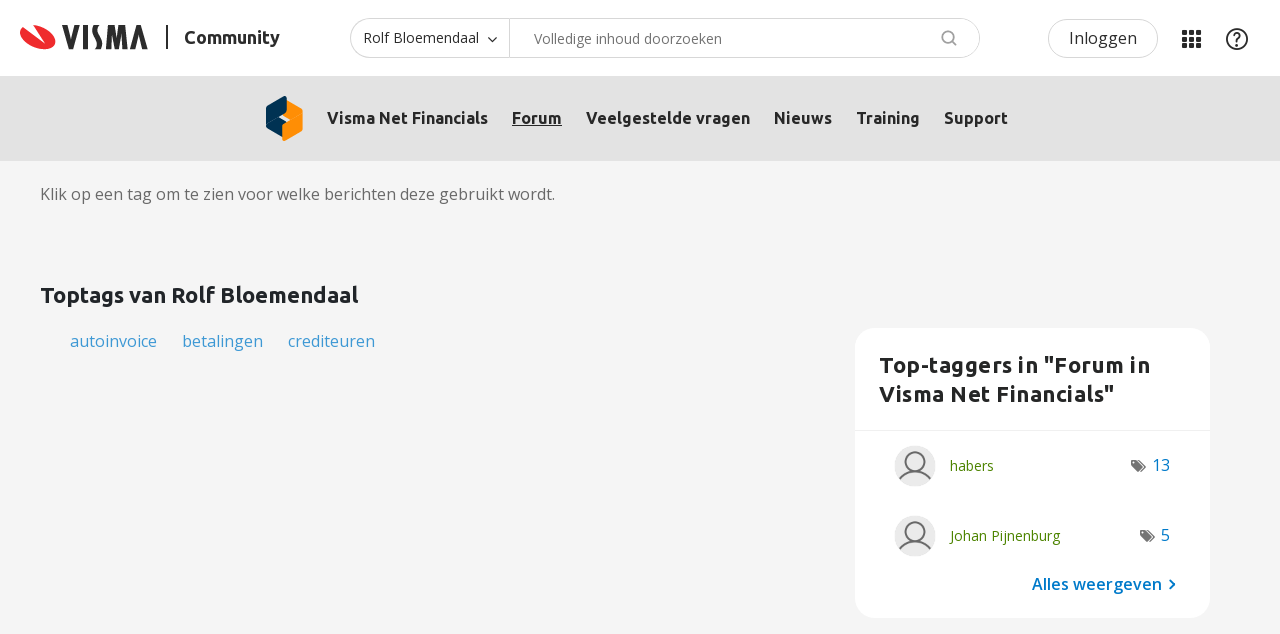

--- FILE ---
content_type: text/html;charset=UTF-8
request_url: https://community.visma.com/t5/forums/tagdetailpage/tag-cloud-grouping/tag/tag-cloud-style/frequent/message-scope/core-node/board-id/NL_SW_Visma_net_forum/user-scope/single/user-id/147996/tag-scope/all/timerange/all/tag-visibility-scope/all
body_size: 22393
content:
<!DOCTYPE html><html prefix="og: http://ogp.me/ns#" dir="ltr" lang="nl" class="no-js">
	<head>
	
	<title>
	Toptags van Rolf Bloemendaal - Visma Community
</title>
	
	
	<!-- select2 dependencies -->
<script defer src="https://community.visma.com/html/@FE93B067ECCB721D796B08A9520CAEFC/assets/select2.full.min.js"></script>
<!--/select2 dependencies -->

<script>
    // Send page metadata to Data layer, IZ, HJ





    countryURL = '/t5/Visma-Net-Financials/ct-p/NL_SW_Visma_net';
    console.log('countryURL=' + countryURL);

    const hassearched = 'false';








    var dataLayer = window.dataLayer = window.dataLayer || [];

    dataLayer.push({
        'countryCode': 'NL',
        'businessUnit': 'NL_SW',
        'products' : 'NL_SW_Visma_net',
        'contentType' : 'TagDetailPage',
        'pageType' : 'TagDetailPage-NL_SW_Visma_net_forum',
        'r_twelve' : '114|124|151|315|408',
        'userstate' : 'Anonymous'
    });

    // this gets used later on still
    const countryID = 'NL';
    const businessunitID = 'NL_SW';
    const categoryPageID = 'NL_SW_Visma_net';
    const contentType = 'TagDetailPage';
    const pageType = 'TagDetailPage-NL_SW_Visma_net_forum';
    const r_twelve = '114|124|151|315|408';
</script>

<meta name="countryCode" content="NL" />
<meta name="businessUnit" content="NL_SW" />
<meta name="products" content="NL_SW_Visma_net" />
<meta name="pageType" content="TagDetailPage-NL_SW_Visma_net_forum" />
<meta name="contentType" content="TagDetailPage" />
<meta name="r_twelve" content="114|124|151|315|408" />



<!-- google optimize -->
<!-- anti-flicker snippet -->
<style>.async-hide{opacity: 0 !important}</style>
<script>
    (function(a,s,y,n,c,h,i,d,e){s.className+=' '+y;h.start=1*new Date;
    h.end=i=function(){s.className=s.className.replace(RegExp(' ?'+y),'')};
    (a[n]=a[n]||[]).hide=h;setTimeout(function(){i();h.end=null},c);h.timeout=c;})
    (window,document.documentElement,'async-hide','dataLayer',2000,
    {'OPT-NHC8FWV':true});
</script>
<script async src="https://www.googleoptimize.com/optimize.js?id=OPT-NHC8FWV" onerror="dataLayer.hide.end && dataLayer.hide.end()"></script>
<!--/google optimize -->

<!-- google tag manager -->
<script>(function(w,d,s,l,i){w[l]=w[l]||[];w[l].push({'gtm.start':
new Date().getTime(),event:'gtm.js'});var f=d.getElementsByTagName(s)[0],
j=d.createElement(s),dl=l!='dataLayer'?'&l='+l:'';j.async=true;j.src=
'https://www.googletagmanager.com/gtm.js?id='+i+dl;f.parentNode.insertBefore(j,f);
})(window,document,'script','dataLayer','GTM-M8FGNWX');</script>
<!--/google tag manager -->


<!-- favicon -->
<link rel="icon" type="image/png" href="https://community.visma.com/html/@A318D5A23BA2C564C9CD9487D409F86B/assets/favicon-16x16.png" sizes="16x16" />
<link rel="icon" type="image/png" href="https://community.visma.com/html/@115D160F5E0B75B2F147854BDCE5AC5E/assets/favicon-32x32.png" sizes="32x32" />
<link rel="icon" type="image/png" href="https://community.visma.com/html/@444A84BAA1B11442B83F5B45AFF74874/assets/favicon-96x96.png" sizes="96x96" />
<link rel="icon" type="image/png" href="https://community.visma.com/html/@8F45B3F9F2EC265D13D6BE98FC430A16/assets/favicon-192x192.png" sizes="192x192" />
<!--/favicon -->

<meta name="google-site-verification" content="g3U5eTq1T4YilaQz6sJgIqGcqLSwfYUMSB9lrXYTag0" />

<!-- eloqua -->
<!-- eloqua script -->
<script type="text/javascript">
    var _elqQ = _elqQ || [];
    _elqQ.push(['elqSetSiteId', '1343588892']);
    _elqQ.push(['elqTrackPageView']);
    _elqQ.push(['elqGetCustomerGUID']);
    _elqQ.push(['elqUseFirstPartyCookie', 'tracking.visma.com']);
    _elqQ.push(['elqOptStatus']);
    (function() {
        function async_load() {
            var s = document.createElement('script'); s.type = 'text/javascript';
            s.async = true; s.src = '//img.en25.com/i/elqCfg.min.js';
            var x = document.getElementsByTagName('script')[0];
            x.parentNode.insertBefore(s, x);
        }
        if (window.addEventListener) window.addEventListener('DOMContentLoaded', async_load, false);
        else if (window.attachEvent) window.attachEvent('onload', async_load);
    })();
</script>
<!--/eloqua script -->


	
	
	
	<meta content="Wissel ervaringen uit met andere Visma Net-gebruikers op het forum; stel je vragen en deel je kennis en ervaring" name="description"/><meta content="width=device-width, initial-scale=1.0" name="viewport"/><meta content="text/html; charset=UTF-8" http-equiv="Content-Type"/><link href="https://community.visma.com/t5/forums/tagdetailpage/tag-cloud-grouping/tag/tag-cloud-style/frequent/message-scope/core-node/board-id/NL_SW_Visma_net_forum/user-scope/single/user-id/147996/tag-scope/all/timerange/all/tag-visibility-scope/all" rel="canonical"/>
	
	
	
	
	    
            	<link href="/skins/1981663/d47f0deac6d1da3048a2638a8206c7fb/visma_nc4.css" rel="stylesheet" type="text/css"/>
            
	

	
	
	
	
	<!-- google font -->
<link rel="stylesheet" type="text/css" href="//fonts.googleapis.com/css?family=Open+Sans" />
<!--/google font -->

<link rel="stylesheet" type="text/css" href="//cdn.jsdelivr.net/npm/slick-carousel@1.8.1/slick/slick.css"/>
<link rel="stylesheet" type="text/css" href="//cdn.jsdelivr.net/npm/slick-carousel@1.8.1/slick/slick-theme.css"/>

 
 
<meta property="og:image" content="https://community.visma.com/html/@37A29C5F64CE0B4252918FAB4246E90C/assets/default_sharing.jpg" />


<script type="text/javascript" src="/t5/scripts/129B3FAC03679C8B82A528EDDD4E9DDC/lia-scripts-head-min.js"></script><script language="javascript" type="text/javascript">
<!--
LITHIUM.PrefetchData = {"Components":{},"commonResults":{}};
LITHIUM.DEBUG = false;
LITHIUM.CommunityJsonObject = {
  "Validation" : {
    "image.description" : {
      "min" : 0,
      "max" : 1000,
      "isoneof" : [ ],
      "type" : "string"
    },
    "tkb.toc_maximum_heading_level" : {
      "min" : 1,
      "max" : 6,
      "isoneof" : [ ],
      "type" : "integer"
    },
    "tkb.toc_heading_list_style" : {
      "min" : 0,
      "max" : 50,
      "isoneof" : [
        "disc",
        "circle",
        "square",
        "none"
      ],
      "type" : "string"
    },
    "blog.toc_maximum_heading_level" : {
      "min" : 1,
      "max" : 6,
      "isoneof" : [ ],
      "type" : "integer"
    },
    "tkb.toc_heading_indent" : {
      "min" : 5,
      "max" : 50,
      "isoneof" : [ ],
      "type" : "integer"
    },
    "blog.toc_heading_indent" : {
      "min" : 5,
      "max" : 50,
      "isoneof" : [ ],
      "type" : "integer"
    },
    "blog.toc_heading_list_style" : {
      "min" : 0,
      "max" : 50,
      "isoneof" : [
        "disc",
        "circle",
        "square",
        "none"
      ],
      "type" : "string"
    }
  },
  "User" : {
    "settings" : {
      "imageupload.legal_file_extensions" : "*.jpg;*.JPG;*.jpeg;*.JPEG;*.gif;*.GIF;*.png;*.PNG;*.svg;",
      "config.enable_avatar" : true,
      "integratedprofile.show_klout_score" : true,
      "layout.sort_view_by_last_post_date" : true,
      "layout.friendly_dates_enabled" : false,
      "profileplus.allow.anonymous.scorebox" : false,
      "tkb.message_sort_default" : "topicPublishDate",
      "layout.format_pattern_date" : "dd-MM-yyyy",
      "config.require_search_before_post" : "off",
      "isUserLinked" : false,
      "integratedprofile.cta_add_topics_dismissal_timestamp" : -1,
      "layout.message_body_image_max_size" : 1000,
      "profileplus.everyone" : false,
      "integratedprofile.cta_connect_wide_dismissal_timestamp" : -1,
      "blog.toc_maximum_heading_level" : "",
      "integratedprofile.hide_social_networks" : false,
      "blog.toc_heading_indent" : "",
      "contest.entries_per_page_num" : 20,
      "layout.messages_per_page_linear" : 30,
      "integratedprofile.cta_manage_topics_dismissal_timestamp" : -1,
      "profile.shared_profile_test_group" : false,
      "integratedprofile.cta_personalized_feed_dismissal_timestamp" : -1,
      "integratedprofile.curated_feed_size" : 10,
      "contest.one_kudo_per_contest" : false,
      "integratedprofile.enable_social_networks" : false,
      "integratedprofile.my_interests_dismissal_timestamp" : -1,
      "profile.language" : "nl",
      "layout.friendly_dates_max_age_days" : 2,
      "layout.threading_order" : "thread_descending",
      "blog.toc_heading_list_style" : "disc",
      "useRecService" : false,
      "layout.module_welcome" : "<h4>Welkom in de community voor Visma.net ERP<\/h4>\r\nIn deze community vindt u hulp voor het gebruik van Visma.net Financials, Logistics en Project Accounting en aanvullende services. Wissel ervaringen uit met andere gebruikers op het forum en vind de informatie en nieuwsberichten die interessant voor u zijn. Gebruik het zoekveld en vind direct wat u nodig hebt!",
      "imageupload.max_uploaded_images_per_upload" : 100,
      "imageupload.max_uploaded_images_per_user" : 1000,
      "integratedprofile.connect_mode" : "",
      "tkb.toc_maximum_heading_level" : "2",
      "tkb.toc_heading_list_style" : "disc",
      "sharedprofile.show_hovercard_score" : true,
      "config.search_before_post_scope" : "container",
      "tkb.toc_heading_indent" : "15",
      "p13n.cta.recommendations_feed_dismissal_timestamp" : -1,
      "imageupload.max_file_size" : 3072,
      "layout.show_batch_checkboxes" : false,
      "integratedprofile.cta_connect_slim_dismissal_timestamp" : -1
    },
    "isAnonymous" : true,
    "policies" : {
      "image-upload.process-and-remove-exif-metadata" : true
    },
    "registered" : false,
    "emailRef" : "",
    "id" : -1,
    "login" : "Anonymous"
  },
  "Server" : {
    "communityPrefix" : "/xqnef94594",
    "nodeChangeTimeStamp" : 1768946863496,
    "tapestryPrefix" : "/t5",
    "deviceMode" : "DESKTOP",
    "responsiveDeviceMode" : "DESKTOP",
    "membershipChangeTimeStamp" : "0",
    "version" : "25.12",
    "branch" : "25.12-release",
    "showTextKeys" : false
  },
  "Config" : {
    "phase" : "prod",
    "integratedprofile.cta.reprompt.delay" : 30,
    "profileplus.tracking" : {
      "profileplus.tracking.enable" : false,
      "profileplus.tracking.click.enable" : false,
      "profileplus.tracking.impression.enable" : false
    },
    "app.revision" : "2512231126-s6f44f032fc-b18",
    "navigation.manager.community.structure.limit" : "1000"
  },
  "Activity" : {
    "Results" : [ ]
  },
  "NodeContainer" : {
    "viewHref" : "https://community.visma.com/t5/Visma-Net-Financials/ct-p/NL_SW_Visma_net",
    "description" : "Visma Net is een complete erp-cloudoplossing voor het mkb en grotere bedrijven, schaalbaar naar uw bedrijfsbehoeften.",
    "id" : "NL_SW_Visma_net",
    "shortTitle" : "Visma Net Financials",
    "title" : "Visma Net Financials",
    "nodeType" : "category"
  },
  "Page" : {
    "skins" : [
      "visma_nc4",
      "visma_responsive",
      "responsive_peak"
    ],
    "authUrls" : {
      "loginUrl" : "/plugins/custom/vismagroup/vismagroup_custom_openidconnectsso/sso_login_redirect?lang=nl&referer=https%3A%2F%2Fcommunity.visma.com%2Ft5%2Fforums%2Ftagdetailpage%2Ftag-cloud-grouping%2Ftag%2Ftag-cloud-style%2Ffrequent%2Fmessage-scope%2Fcore-node%2Fboard-id%2FNL_SW_Visma_net_forum%2Fuser-scope%2Fsingle%2Fuser-id%2F147996%2Ftag-scope%2Fall%2Ftimerange%2Fall%2Ftag-visibility-scope%2Fall",
      "loginUrlNotRegistered" : "/plugins/custom/vismagroup/vismagroup_custom_openidconnectsso/sso_login_redirect?lang=nl&redirectreason=notregistered&referer=https%3A%2F%2Fcommunity.visma.com%2Ft5%2Fforums%2Ftagdetailpage%2Ftag-cloud-grouping%2Ftag%2Ftag-cloud-style%2Ffrequent%2Fmessage-scope%2Fcore-node%2Fboard-id%2FNL_SW_Visma_net_forum%2Fuser-scope%2Fsingle%2Fuser-id%2F147996%2Ftag-scope%2Fall%2Ftimerange%2Fall%2Ftag-visibility-scope%2Fall",
      "loginUrlNotRegisteredDestTpl" : "/plugins/custom/vismagroup/vismagroup_custom_openidconnectsso/sso_login_redirect?lang=nl&redirectreason=notregistered&referer=%7B%7BdestUrl%7D%7D"
    },
    "name" : "TagDetailPage",
    "rtl" : false,
    "object" : { }
  },
  "WebTracking" : {
    "Activities" : { },
    "path" : "Community:Visma Community/Category:Netherlands/Category:Visma Software BV/Category:Visma Net Financials/Board:Forum"
  },
  "Feedback" : {
    "targeted" : { }
  },
  "Seo" : {
    "markerEscaping" : {
      "pathElement" : {
        "prefix" : "@",
        "match" : "^[0-9][0-9]$"
      },
      "enabled" : false
    }
  },
  "TopLevelNode" : {
    "viewHref" : "https://community.visma.com/t5/Netherlands/ct-p/community_nl",
    "description" : "",
    "id" : "community_nl",
    "shortTitle" : "Netherlands",
    "title" : "Netherlands",
    "nodeType" : "category"
  },
  "Community" : {
    "viewHref" : "https://community.visma.com/",
    "integratedprofile.lang_code" : "en",
    "integratedprofile.country_code" : "US",
    "id" : "xqnef94594",
    "shortTitle" : "Visma Community",
    "title" : "Visma Community"
  },
  "CoreNode" : {
    "conversationStyle" : "forum",
    "viewHref" : "https://community.visma.com/t5/Forum-in-Visma-Net-Financials/bd-p/NL_SW_Visma_net_forum",
    "settings" : { },
    "description" : "Wissel ervaringen uit met andere Visma Net-gebruikers op het forum; stel je vragen en deel je kennis en ervaring",
    "id" : "NL_SW_Visma_net_forum",
    "shortTitle" : "Forum",
    "title" : "Forum in Visma Net Financials",
    "nodeType" : "Board",
    "ancestors" : [
      {
        "viewHref" : "https://community.visma.com/t5/Visma-Net-Financials/ct-p/NL_SW_Visma_net",
        "description" : "Visma Net is een complete erp-cloudoplossing voor het mkb en grotere bedrijven, schaalbaar naar uw bedrijfsbehoeften.",
        "id" : "NL_SW_Visma_net",
        "shortTitle" : "Visma Net Financials",
        "title" : "Visma Net Financials",
        "nodeType" : "category"
      },
      {
        "viewHref" : "https://community.visma.com/t5/Visma-Software-BV/ct-p/NL_SW_Visma_Software_BV",
        "description" : "",
        "id" : "NL_SW_Visma_Software_BV",
        "shortTitle" : "Visma Software BV",
        "title" : "Visma Software BV",
        "nodeType" : "category"
      },
      {
        "viewHref" : "https://community.visma.com/t5/Netherlands/ct-p/community_nl",
        "description" : "",
        "id" : "community_nl",
        "shortTitle" : "Netherlands",
        "title" : "Netherlands",
        "nodeType" : "category"
      },
      {
        "viewHref" : "https://community.visma.com/",
        "description" : "Local communities per country for you as a customer of Visma. Meet peers and find relevant information about your products and services.",
        "id" : "xqnef94594",
        "shortTitle" : "Visma Community",
        "title" : "Visma Community",
        "nodeType" : "Community"
      }
    ]
  }
};
LITHIUM.Components.RENDER_URL = "/t5/util/componentrenderpage/component-id/#{component-id}?render_behavior=raw";
LITHIUM.Components.ORIGINAL_PAGE_NAME = 'forums/TagDetailPage';
LITHIUM.Components.ORIGINAL_PAGE_ID = 'TagDetailPage';
LITHIUM.Components.ORIGINAL_PAGE_CONTEXT = '[base64].';
LITHIUM.Css = {
  "BASE_DEFERRED_IMAGE" : "lia-deferred-image",
  "BASE_BUTTON" : "lia-button",
  "BASE_SPOILER_CONTAINER" : "lia-spoiler-container",
  "BASE_TABS_INACTIVE" : "lia-tabs-inactive",
  "BASE_TABS_ACTIVE" : "lia-tabs-active",
  "BASE_AJAX_REMOVE_HIGHLIGHT" : "lia-ajax-remove-highlight",
  "BASE_FEEDBACK_SCROLL_TO" : "lia-feedback-scroll-to",
  "BASE_FORM_FIELD_VALIDATING" : "lia-form-field-validating",
  "BASE_FORM_ERROR_TEXT" : "lia-form-error-text",
  "BASE_FEEDBACK_INLINE_ALERT" : "lia-panel-feedback-inline-alert",
  "BASE_BUTTON_OVERLAY" : "lia-button-overlay",
  "BASE_TABS_STANDARD" : "lia-tabs-standard",
  "BASE_AJAX_INDETERMINATE_LOADER_BAR" : "lia-ajax-indeterminate-loader-bar",
  "BASE_AJAX_SUCCESS_HIGHLIGHT" : "lia-ajax-success-highlight",
  "BASE_CONTENT" : "lia-content",
  "BASE_JS_HIDDEN" : "lia-js-hidden",
  "BASE_AJAX_LOADER_CONTENT_OVERLAY" : "lia-ajax-loader-content-overlay",
  "BASE_FORM_FIELD_SUCCESS" : "lia-form-field-success",
  "BASE_FORM_WARNING_TEXT" : "lia-form-warning-text",
  "BASE_FORM_FIELDSET_CONTENT_WRAPPER" : "lia-form-fieldset-content-wrapper",
  "BASE_AJAX_LOADER_OVERLAY_TYPE" : "lia-ajax-overlay-loader",
  "BASE_FORM_FIELD_ERROR" : "lia-form-field-error",
  "BASE_SPOILER_CONTENT" : "lia-spoiler-content",
  "BASE_FORM_SUBMITTING" : "lia-form-submitting",
  "BASE_EFFECT_HIGHLIGHT_START" : "lia-effect-highlight-start",
  "BASE_FORM_FIELD_ERROR_NO_FOCUS" : "lia-form-field-error-no-focus",
  "BASE_EFFECT_HIGHLIGHT_END" : "lia-effect-highlight-end",
  "BASE_SPOILER_LINK" : "lia-spoiler-link",
  "BASE_DISABLED" : "lia-link-disabled",
  "FACEBOOK_LOGOUT" : "lia-component-users-action-logout",
  "FACEBOOK_SWITCH_USER" : "lia-component-admin-action-switch-user",
  "BASE_FORM_FIELD_WARNING" : "lia-form-field-warning",
  "BASE_AJAX_LOADER_FEEDBACK" : "lia-ajax-loader-feedback",
  "BASE_AJAX_LOADER_OVERLAY" : "lia-ajax-loader-overlay",
  "BASE_LAZY_LOAD" : "lia-lazy-load"
};
(function() { if (!window.LITHIUM_SPOILER_CRITICAL_LOADED) { window.LITHIUM_SPOILER_CRITICAL_LOADED = true; window.LITHIUM_SPOILER_CRITICAL_HANDLER = function(e) { if (!window.LITHIUM_SPOILER_CRITICAL_LOADED) return; if (e.target.classList.contains('lia-spoiler-link')) { var container = e.target.closest('.lia-spoiler-container'); if (container) { var content = container.querySelector('.lia-spoiler-content'); if (content) { if (e.target.classList.contains('open')) { content.style.display = 'none'; e.target.classList.remove('open'); } else { content.style.display = 'block'; e.target.classList.add('open'); } } e.preventDefault(); return false; } } }; document.addEventListener('click', window.LITHIUM_SPOILER_CRITICAL_HANDLER, true); } })();
LITHIUM.noConflict = true;
LITHIUM.useCheckOnline = false;
LITHIUM.RenderedScripts = [
  "Video.js",
  "jquery.position-toggle-1.0.js",
  "jquery.ui.mouse.js",
  "jquery.appear-1.1.1.js",
  "Cache.js",
  "Lithium.js",
  "jquery.effects.core.js",
  "jquery.css-data-1.0.js",
  "jquery.delayToggle-1.0.js",
  "jquery.fileupload.js",
  "jquery.viewport-1.0.js",
  "PolyfillsAll.js",
  "AjaxFeedback.js",
  "Globals.js",
  "Forms.js",
  "UserListActual.js",
  "PartialRenderProxy.js",
  "Link.js",
  "HelpIcon.js",
  "ElementQueries.js",
  "jquery.ui.position.js",
  "jquery.ui.widget.js",
  "jquery.autocomplete.js",
  "DataHandler.js",
  "AjaxSupport.js",
  "SearchForm.js",
  "jquery.ajax-cache-response-1.0.js",
  "InformationBox.js",
  "Namespace.js",
  "Components.js",
  "jquery.js",
  "SearchAutoCompleteToggle.js",
  "Throttle.js",
  "Loader.js",
  "ResizeSensor.js",
  "ForceLithiumJQuery.js",
  "AutoComplete.js",
  "jquery.ui.core.js",
  "ActiveCast3.js",
  "Text.js",
  "NoConflict.js",
  "jquery.clone-position-1.0.js",
  "DeferredImages.js",
  "jquery.scrollTo.js",
  "jquery.hoverIntent-r6.js",
  "Events.js",
  "jquery.ui.draggable.js",
  "Auth.js",
  "jquery.tools.tooltip-1.2.6.js",
  "jquery.lithium-selector-extensions.js",
  "jquery.blockui.js",
  "SpoilerToggle.js",
  "jquery.iframe-shim-1.0.js",
  "prism.js",
  "jquery.placeholder-2.0.7.js",
  "jquery.effects.slide.js",
  "jquery.ui.dialog.js",
  "Placeholder.js",
  "json2.js",
  "Tooltip.js",
  "Sandbox.js",
  "jquery.json-2.6.0.js",
  "jquery.tmpl-1.1.1.js",
  "jquery.iframe-transport.js",
  "ElementMethods.js",
  "LiModernizr.js",
  "jquery.ui.resizable.js",
  "jquery.function-utils-1.0.js"
];// -->
</script><script type="text/javascript" src="/t5/scripts/D60EB96AE5FF670ED274F16ABB044ABD/lia-scripts-head-min.js"></script></head>
	<body class="lia-board lia-user-status-anonymous TagDetailPage lia-body" id="lia-body">
	
	
	<div id="988-176-9" class="ServiceNodeInfoHeader">
</div>
	
	
	
	

	<div class="lia-page">
		<center>
			
				<!-- google tag manager (noscript) -->
<noscript><iframe src="//www.googletagmanager.com/ns.html?id=GTM-M8FGNWX"
height="0" width="0" style="display:none;visibility:hidden"></iframe></noscript>
<!--/google tag manager (noscript) -->
					
	
	<div class="MinimumWidthContainer">
		<div class="min-width-wrapper">
			<div class="min-width">		
				
						<div class="lia-content">
                            
							
							
							
		
  	<div class="lia-quilt lia-quilt-tag-detail-page lia-quilt-layout-two-column-main-side lia-top-quilt">
	<div class="lia-quilt-row lia-quilt-row-header">
		<div class="lia-quilt-column lia-quilt-column-24 lia-quilt-column-single lia-quilt-column-common-header">
			<div class="lia-quilt-column-alley lia-quilt-column-alley-single">
	
		
			<div class="lia-quilt lia-quilt-header lia-quilt-layout-custom-header lia-component-quilt-header">
	<div class="lia-quilt-row lia-quilt-row-header-top">
		<div class="lia-quilt-column lia-quilt-column-24 lia-quilt-column-single lia-quilt-column-header-top-content">
			<div class="lia-quilt-column-alley lia-quilt-column-alley-single">
	
		
			<div class="custom-community-header-logo">
   <a href='/' accesskey="1" title='Home'>
         <img src='https://community.visma.com/html/@B6F5FA6FDDF7EE37FBBF2274B42CD4D3/assets/visma-logo-black.svg' alt='Visma' />
         <span>Community</span>
   </a>
</div>

		
			<div class="custom-community-header-search">
    <a href="#" id="custom-search-toggle" aria-haspopup="true"><span>Zoeken</span></a>
    <section id="custom-search" role="search" aria-labelledby="custom-search-toggle" style="display: none;">
<div id='lia-searchformV32' class='SearchForm lia-search-form-wrapper lia-mode-default lia-component-common-widget-search-form'>
	

	
		<div class='lia-inline-ajax-feedback'>
			<div class='AjaxFeedback' id='ajaxfeedback'></div>
			
	

	

		</div>

	

	
		<div id='searchautocompletetoggle'>	
	
		

	
		<div class='lia-inline-ajax-feedback'>
			<div class='AjaxFeedback' id='ajaxfeedback_0'></div>
			
	

	

		</div>

	

	
			
            <form enctype='multipart/form-data' class='lia-form lia-form-inline SearchForm' action='https://community.visma.com/t5/forums/tagdetailpage.searchformv32.form.form' method='post' id='form' name='form'><div class='t-invisible'><input value='tag-cloud-grouping/tag/tag-cloud-style/frequent/message-scope/core-node/board-id/NL_SW_Visma_net_forum/user-scope/single/user-id/147996/tag-scope/all/timerange/all/tag-visibility-scope/all' name='t:ac' type='hidden'></input><input value='search/contributions/page' name='t:cp' type='hidden'></input><input value='[base64]' name='lia-form-context' type='hidden'></input><input value='TagDetailPage:tag-cloud-grouping/tag/tag-cloud-style/frequent/message-scope/core-node/board-id/NL_SW_Visma_net_forum/user-scope/single/user-id/147996/tag-scope/all/timerange/all/tag-visibility-scope/all:searchformv32.form:' name='liaFormContentKey' type='hidden'></input><input value='5DI9GWMef1Esyz275vuiiOExwpQ=:H4sIAAAAAAAAALVSTU7CQBR+krAixkj0BrptjcpCMSbERGKCSmxcm+kwlGrbqTOvFDYexRMYL8HCnXfwAG5dubDtFKxgYgu4mrzvm3w/M+/pHcphHQ4kI4L2dMo9FLYZoM09qbeJxQ4V0+XC7e/tamqyBPEChwgbh1JAjQtLIz6hPaYh8ZlEMaxplAvm2KZmEsm0hhmBhOKpzZzOlsEw8LevR5W3zZfPEqy0oJIYc+eCuAyh2rolfaI7xLN0I8rjWfWBj7CuzJvf5osmbxRN3hacMimNwHRtKSOr0XNnv/vx+FoCGPjhMRzljhNLYHrEt9kA5T08ACCsKvREoYuqxqLl8BLO84q4UcMITcG49y/QOGs1pYyESl5p6V6qwRW086rinVmoxMZsiZud/zBUTc6gmVc4kExkJafmcYG1GM9+wfIsCkf2OP54hal5EjnG54z8h0XhjfcF7wQUs5Kz0GTjU2rOjc/llTT4Au07pDOcBQAA' name='t:formdata' type='hidden'></input></div>
	
	

	

	

	
		<div class='lia-inline-ajax-feedback'>
			<div class='AjaxFeedback' id='feedback'></div>
			
	

	

		</div>

	

	

	

	


	
	<input value='SBNSq2DjTYdGEnE3tRdNIcyYiTdIOdvKMUie_MSnplQ.' name='lia-action-token' type='hidden'></input>
	
	<input value='form' id='form_UIDform' name='form_UID' type='hidden'></input>
	<input value='' id='form_instance_keyform' name='form_instance_key' type='hidden'></input>
	
                

                
                    
                        <span class='lia-search-granularity-wrapper'>
                            <select title='Zoekniveau' class='lia-search-form-granularity search-granularity' aria-label='Zoekniveau' id='searchGranularity' name='searchGranularity'><option title='Alle communities' value='community_nl|category'>Alle communities</option><option title='Deze community' value='NL_SW_Visma_net|category'>Deze community</option><option title='Dit forum' value='NL_SW_Visma_net_forum|forum-board'>Dit forum</option><option title='Deze veelgestelde vragen' value='tkb|tkb'>Deze veelgestelde vragen</option><option title='Rolf Bloemendaal' selected='selected' value='147996|authorMessages'>Rolf Bloemendaal</option><option title='Gebruikers' value='user|user'>Gebruikers</option></select>
                        </span>
                    
                

                <span class='lia-search-input-wrapper'>
                    <span class='lia-search-input-field'>
                        <span class='lia-button-wrapper lia-button-wrapper-secondary lia-button-wrapper-searchForm-action'><input value='searchForm' name='submitContextX' type='hidden'></input><input class='lia-button lia-button-secondary lia-button-searchForm-action' value='Zoeken' id='submitContext' name='submitContext' type='submit'></input></span>

                        <input placeholder='Volledige inhoud doorzoeken' aria-label='Zoeken' title='Zoeken' class='lia-form-type-text lia-autocomplete-input search-input lia-search-input-message' value='' id='messageSearchField_0' name='messageSearchField' type='text'></input>
                        <input placeholder='Volledige inhoud doorzoeken' aria-label='Zoeken' title='Zoeken' class='lia-form-type-text lia-autocomplete-input search-input lia-search-input-tkb-article lia-js-hidden' value='' id='messageSearchField_1' name='messageSearchField_0' type='text'></input>
                        

	
		<input placeholder='Volledige community doorzoeken' ng-non-bindable='' title='Voer een gebruikersnaam of rang in' class='lia-form-type-text UserSearchField lia-search-input-user search-input lia-js-hidden lia-autocomplete-input' aria-label='Voer een gebruikersnaam of rang in' value='' id='userSearchField' name='userSearchField' type='text'></input>
	

	


                        <input placeholder='Enter a keyword to search within the private messages' title='Een zoekwoord invoeren' class='lia-form-type-text NoteSearchField lia-search-input-note search-input lia-js-hidden lia-autocomplete-input' aria-label='Een zoekwoord invoeren' value='' id='noteSearchField_0' name='noteSearchField' type='text'></input>
						<input title='Een zoekwoord invoeren' class='lia-form-type-text ProductSearchField lia-search-input-product search-input lia-js-hidden lia-autocomplete-input' aria-label='Een zoekwoord invoeren' value='' id='productSearchField' name='productSearchField' type='text'></input>
                        <input class='lia-as-search-action-id' name='as-search-action-id' type='hidden'></input>
                    </span>
                </span>
                

                <span class='lia-cancel-search'>annuleren</span>

                
            
</form>
		
			<div class='search-autocomplete-toggle-link lia-js-hidden'>
				<span>
					<a class='lia-link-navigation auto-complete-toggle-on lia-link-ticket-post-action lia-component-search-action-enable-auto-complete' data-lia-action-token='888aUQqj0BqSt7C5EDrsiJxW6TjJU2QFA_jP1brsc0A.' rel='nofollow' id='enableAutoComplete' href='https://community.visma.com/t5/forums/tagdetailpage.enableautocomplete:enableautocomplete?t:ac=tag-cloud-grouping/tag/tag-cloud-style/frequent/message-scope/core-node/board-id/NL_SW_Visma_net_forum/user-scope/single/user-id/147996/tag-scope/all/timerange/all/tag-visibility-scope/all&amp;t:cp=action/contributions/searchactions'>Suggesties inschakelen</a>					
					<span class='HelpIcon'>
	<a class='lia-link-navigation help-icon lia-tooltip-trigger' role='button' aria-label='Help-pictogram' id='link' href='#'><span class='lia-img-icon-help lia-fa-icon lia-fa-help lia-fa' alt='Met de functie voor automatische suggesties kunt u uw zoekresultaten snel verfijnen doordat mogelijke overeenkomsten wordt voorgesteld terwijl u typt.' aria-label='Help-pictogram' role='img' id='display'></span></a><div role='alertdialog' class='lia-content lia-tooltip-pos-bottom-left lia-panel-tooltip-wrapper' id='link_0-tooltip-element'><div class='lia-tooltip-arrow'></div><div class='lia-panel-tooltip'><div class='content'>Met de functie voor automatische suggesties kunt u uw zoekresultaten snel verfijnen doordat mogelijke overeenkomsten wordt voorgesteld terwijl u typt.</div></div></div>
</span>
				</span>
			</div>
		

	

	

	
	
	
</div>
		
	<div class='spell-check-showing-result'>
		Resultaten voor <span class='lia-link-navigation show-results-for-link lia-link-disabled' aria-disabled='true' id='showingResult'></span>
		
			<a class='lia-link-navigation more-synonym-search-results-for-link' rel='nofollow' id='showingMoreResult' href='#'></a>
			<span class='all-results-for-synonym-search'> </span>
		

	</div>
	<div>
		
			<span class='synonym-search-instead lia-js-hidden'>
				Weergeven <a class='lia-link-navigation synonym-search-instead-for-link' rel='nofollow' id='synonymSearchInstead' href='#'></a> enkel 
			</span>
			<span class='spell-check-and-synonym-search-instead lia-js-hidden'> | </span>
		
		<span class='spell-check-search-instead'>
			Zoek in plaats daarvan naar <a class='lia-link-navigation search-instead-for-link' rel='nofollow' id='searchInstead' href='#'></a>
		</span>

	</div>
	<div class='spell-check-do-you-mean lia-component-search-widget-spellcheck'>
		Bedoelde u: <a class='lia-link-navigation do-you-mean-link' rel='nofollow' id='doYouMean' href='#'></a>
	</div>

	

	

	


	
</div>    </section>
</div>


		
			<div class="custom-community-header-user-navigation">
<a class="lia-link-navigation login-link lia-authentication-link lia-component-users-action-login" rel="nofollow" id="loginPageV2_a77de495c9fd12" href="/plugins/custom/vismagroup/vismagroup_custom_openidconnectsso/sso_login_redirect?lang=nl&amp;referer=https%3A%2F%2Fcommunity.visma.com%2Ft5%2Fforums%2Ftagdetailpage%2Ftag-cloud-grouping%2Ftag%2Ftag-cloud-style%2Ffrequent%2Fmessage-scope%2Fcore-node%2Fboard-id%2FNL_SW_Visma_net_forum%2Fuser-scope%2Fsingle%2Fuser-id%2F147996%2Ftag-scope%2Fall%2Ftimerange%2Fall%2Ftag-visibility-scope%2Fall">Inloggen</a><div class="custom-header-my-products nine-dot-menu">
    <a href="javascript:;" id="custom-header-my-products-toggle">Mijn Communities</a>
    <div id="custom-header-my-products-wrapper" class="hidden">
        <input type="checkbox" id="switch"> 
        <div class="product-groups-switch-wrapper" role="switch">
            <label for="switch">
                <span>
                    <span class="my-products">Mijn Communities</span>
                    <span class="my-groups">Mijn Groepen</span>
                </span>
            </label>
        </div>
        <section id="my-products">
                <div class="no-preferred-areas">
                    <a href="/plugins/custom/vismagroup/vismagroup_custom_openidconnectsso/sso_login_redirect?lang=nl&referer=https%3A%2F%2Fcommunity.visma.com%2Ft5%2FForum-in-Visma-Net-Financials%2Fbd-p%2FNL_SW_Visma_net_forum">Log in of maak account aan</a><p>om een gepersonaliseerde navigatie te krijgen.</p>
                </div>
            <div class="lia-view-all manage-link">
                <a class="lia-link-navigation manage-link" href="/t5/custom/page/page-id/product-topics-areas?currentCountry=nl">Bekijk alle communities</a>
            </div>
        </section>
        <section id="my-groups">
                <div class="no-preferred-areas">
                    <a href="/plugins/custom/vismagroup/vismagroup_custom_openidconnectsso/sso_login_redirect?lang=nl&referer=https%3A%2F%2Fcommunity.visma.com%2Ft5%2FForum-in-Visma-Net-Financials%2Fbd-p%2FNL_SW_Visma_net_forum">Log in of maak account aan</a> <p>om een gepersonaliseerde navigatie te krijgen.</p>
                </div>
            <div class="lia-view-all manage-link">
                <a class="lia-link-navigation manage-link" href="/t5/grouphubs/page/node-display-id/category%3Acommunity_nl">Bekijk alle groepen</a>
            </div>
        </section>
    </div>
</div><a class="lia-link-navigation faq-link lia-component-help-action-faq" id="faqPage_a77de496176116" href="/t5/help/faqpage">Help</a></div>

		
	
	
</div>
		</div>
	</div><div class="lia-quilt-row lia-quilt-row-header-navigation">
		<div class="lia-quilt-column lia-quilt-column-24 lia-quilt-column-single lia-quilt-column-header-navigation-content">
			<div class="lia-quilt-column-alley lia-quilt-column-alley-single">
	
		
			 
 
   <div class="custom-product-area-navigation" id="custom-product-area-navigation">
       <a href="/t5/Visma-Net-Financials/ct-p/NL_SW_Visma_net" class="product-icon">
           <img src="/t5/image/serverpage/image-id/142142i1FF610F515486AD7/image-size/small?v=v2&px=200" alt="Visma Net Financials" />
       </a>
       <ul>
           <li class="">
               <a class="lia-link-navigation" href="/t5/Visma-Net-Financials/ct-p/NL_SW_Visma_net" title="go to">Visma Net Financials</a>
           </li>
           
                    <li class="active">
                        <a class="lia-link-navigation" href="/t5/Forum-in-Visma-Net-Financials/bd-p/NL_SW_Visma_net_forum">Forum</a>
                    </li>
                    <li class="">
                        <a class="lia-link-navigation" href="/t5/Veelgestelde-vragen-in-Visma-Net/tkb-p/NL_SW_Visma_net_veelgest_vragen">Veelgestelde vragen</a>
                    </li>
                    <li class="">
                        <a class="lia-link-navigation" href="/t5/Nieuws-in-Visma-Net-Financials/bg-p/NL_SW_Visma_net_nieuws">Nieuws</a>
                    </li>
                    <li class="">
                        <a class="lia-link-navigation" href="/t5/Training-in-Visma-Net-Financials/bg-p/NL_SW_Visma_net_training">Training</a>
                    </li>
                    <li class="">
                        <a class="lia-link-navigation" href="/t5/Support-Visma-Net-Financials/bd-p/NL_SW_Visma_net_ERP_Support">Support</a>
                    </li>
       </ul>
       <div class="product-area-navigation-toggle">
           <a href="/t5/Forum-in-Visma-Net-Financials/bd-p/NL_SW_Visma_net_forum">
               <img src="/t5/image/serverpage/image-id/142142i1FF610F515486AD7/image-size/small?v=v2&px=200" alt="Forum" >
               <span>Forum</span>
           </a>
           <span id="product-area-navigation-toggle">expand navigation</span>
       </div>
   </div>

		
	
	
</div>
		</div>
	</div><div class="lia-quilt-row lia-quilt-row-header-hero">
		<div class="lia-quilt-column lia-quilt-column-24 lia-quilt-column-single lia-quilt-column-header-hero-content lia-mark-empty">
			
		</div>
	</div><div class="lia-quilt-row lia-quilt-row-header-bottom">
		<div class="lia-quilt-column lia-quilt-column-16 lia-quilt-column-left lia-quilt-column-header-bottom-left lia-mark-empty">
			
		</div><div class="lia-quilt-column lia-quilt-column-08 lia-quilt-column-right lia-quilt-column-header-bottom-right lia-mark-empty">
			
		</div>
	</div><div class="lia-quilt-row lia-quilt-row-header-feedback">
		<div class="lia-quilt-column lia-quilt-column-24 lia-quilt-column-single lia-quilt-column-header-feedback-content">
			<div class="lia-quilt-column-alley lia-quilt-column-alley-single">
	
		
			
	

	
		<div class="InfoMessage lia-component-common-widget-page-information" id="pageInformation">
			<div role="alert" class="lia-text">
				

				
					<p ng-non-bindable="" tabindex="0">
						Klik op een tag om te zien voor welke berichten deze gebruikt wordt.
					</p>
				

				

				

				
			</div>

			
		</div>
	

		
			
        
        
	

	

    
		
			
		
	
	
</div>
		</div>
	</div>
</div>
		
	
	

	
		<div class="lia-page-header">
			
		
			
		
			<h1 class="PageTitle lia-component-common-widget-page-title"><span class="lia-link-navigation lia-link-disabled" aria-disabled="true" id="link_1">Toptags van Rolf Bloemendaal</span></h1>
		
	
		</div>
	
	
</div>
		</div>
	</div><div class="lia-quilt-row lia-quilt-row-main">
		<div class="lia-quilt-column lia-quilt-column-16 lia-quilt-column-left lia-quilt-column-main-content">
			<div class="lia-quilt-column-alley lia-quilt-column-alley-left">
	
		
			
  			
		
		
			
	  		
		  		
					<div id="taglist" class="TagList lia-component-tag-list">

	

	<ul role="list" id="list" class="lia-list-standard-inline" aria-label="Tags">
	<li class="tag-381 lia-tag-list-item"><a class="lia-link-navigation lia-tag tag tagging-weight-5 tag-381 lia-js-data-tagUid-381" rel="tag" id="link_2" href="/t5/tag/autoinvoice/tg-p/board-id/NL_SW_Visma_net_forum">autoinvoice</a><div class="tag-list-js-confirmation hidden"></div></li><li class="tag-8514 lia-tag-list-item"><a class="lia-link-navigation lia-tag tag tagging-weight-5 tag-8514 lia-js-data-tagUid-8514" rel="tag" id="link_3" href="/t5/tag/betalingen/tg-p/board-id/NL_SW_Visma_net_forum">betalingen</a><div class="tag-list-js-confirmation hidden"></div></li><li class="tag-8513 lia-tag-list-item"><a class="lia-link-navigation lia-tag tag tagging-weight-5 tag-8513 lia-js-data-tagUid-8513" rel="tag" id="link_4" href="/t5/tag/crediteuren/tg-p/board-id/NL_SW_Visma_net_forum">crediteuren</a><div class="tag-list-js-confirmation hidden"></div></li>
</ul>

	
		<div class="lia-inline-ajax-feedback">
			<div class="AjaxFeedback" id="ajaxFeedback"></div>
			
	

	

		</div>

	

	

</div>
		  		
	  		
	  		
	  		
  		
		
			
  			
		
		
	
	
</div>
		</div><div class="lia-quilt-column lia-quilt-column-08 lia-quilt-column-right lia-quilt-column-side-content">
			<div class="lia-quilt-column-alley lia-quilt-column-alley-right">
	
		
			<div class="lia-component-tags-widget-tag-cloud-actual-loader lia-fa-spin-before lia-component-lazy-loader lia-lazy-load lia-component-tags-widget-related-tag-cloud" id="lazyload"></div>
		
			<div class="lia-panel lia-panel-standard TaggerLeaderboardTaplet Chrome lia-component-tags-widget-leaderboard-title"><div class="lia-decoration-border"><div class="lia-decoration-border-top"><div> </div></div><div class="lia-decoration-border-content"><div><div class="lia-panel-heading-bar-wrapper"><div class="lia-panel-heading-bar"><span aria-level="3" role="heading" class="lia-panel-heading-bar-title">Top-taggers in "Forum in Visma Net Financials"</span></div></div><div class="lia-panel-content-wrapper"><div class="lia-panel-content"><div id="tagLeaderboardTitleTaplet" class="TaggerLeaderboardTaplet">
	<div class="TaggerList">
	<div class="UserList lia-component-users-widget-user-list">
	<span id="user-listuserList"> </span>
	<div class="t-data-grid" id="grid">

	

	

	<table role="presentation" class="lia-list-slim">
        <thead class="lia-table-head" id="columns"><tr><th scope="col" class="userColumn lia-data-cell-primary lia-data-cell-text t-first">
			<span class="lia-view-filter lia-link-disabled" aria-disabled="true" id="link_5">Gebruiker</span>
		</th><th scope="col" class="tagsCountColumn lia-data-cell-tertiary lia-data-cell-integer t-last">
			Aantal
		</th></tr></thead>
        <tbody>
            <tr class="lia-list-row lia-row-odd t-first"><td class="userColumn lia-data-cell-primary lia-data-cell-text">
			<div class="UserProfileSummary lia-user-item lia-js-data-userId-289330 lia-user-info-group">
	

	

	

	

	
			
		<div class="UserAvatar lia-user-avatar lia-component-common-widget-user-avatar">
	
			
				<a class="UserAvatar lia-link-navigation" tabindex="-1" target="_self" id="link_6" href="/t5/user/viewprofilepage/user-id/289330"><img class="lia-user-avatar-message" title="habers" alt="habers" id="display_0" src="/t5/image/serverpage/avatar-name/default-avatar/avatar-theme/global/avatar-collection/vismagroup/avatar-display-size/message/version/2?xdesc=1.0"/>
					
				</a>
				
			
		
</div>
	
		

	<div class="lia-user-attributes">
		
			
		<div class="lia-user-name">
			
	

	
			<span class="UserName lia-user-name lia-user-rank-CONTRIBUTOR----">
				
		
		
			<a class="lia-link-navigation lia-page-link lia-user-name-link" style="color:#4d8400" target="_self" aria-label="Profiel weergeven van habers" itemprop="url" id="link_7" href="https://community.visma.com/t5/user/viewprofilepage/user-id/289330"><span class="">habers</span></a>
		
		
		
		
		
		
		
		
	
			</span>
		

		</div>
	
		

		

		

		

		

		

		

		

		

		

		

		

		

		

		
	</div>
</div>
		</td><td class="tagsCountColumn lia-data-cell-tertiary lia-data-cell-integer">
			<a class="lia-link-navigation user-tag-count-link" aria-label="Aantal tags: 13" rel="tag" id="link_8" href="https://community.visma.com/t5/forums/tagdetailpage/tag-cloud-grouping/tag/tag-cloud-style/frequent/message-scope/core-node/board-id/NL_SW_Visma_net_forum/user-scope/single/user-id/289330/tag-scope/all/timerange/all/tag-visibility-scope/all">13</a>
		</td></tr><tr class="lia-list-row lia-row-even t-last"><td class="userColumn lia-data-cell-primary lia-data-cell-text">
			<div class="UserProfileSummary lia-user-item lia-js-data-userId-510597 lia-user-info-group">
	

	

	

	

	
			
		<div class="UserAvatar lia-user-avatar lia-component-common-widget-user-avatar">
	
			
				<a class="UserAvatar lia-link-navigation" tabindex="-1" target="_self" id="link_9" href="/t5/user/viewprofilepage/user-id/510597"><img class="lia-user-avatar-message" title="Johan Pijnenburg" alt="Johan Pijnenburg" id="display_1" src="/t5/image/serverpage/avatar-name/default-avatar/avatar-theme/global/avatar-collection/vismagroup/avatar-display-size/message/version/2?xdesc=1.0"/>
					
				</a>
				
			
		
</div>
	
		

	<div class="lia-user-attributes">
		
			
		<div class="lia-user-name">
			
	

	
			<span class="UserName lia-user-name lia-user-rank-CONTRIBUTOR--">
				
		
		
			<a class="lia-link-navigation lia-page-link lia-user-name-link" style="color:#4d8400" target="_self" aria-label="Profiel weergeven van Johan Pijnenburg" itemprop="url" id="link_10" href="https://community.visma.com/t5/user/viewprofilepage/user-id/510597"><span class="">Johan Pijnenburg</span></a>
		
		
		
		
		
		
		
		
	
			</span>
		

		</div>
	
		

		

		

		

		

		

		

		

		

		

		

		

		

		

		
	</div>
</div>
		</td><td class="tagsCountColumn lia-data-cell-tertiary lia-data-cell-integer">
			<a class="lia-link-navigation user-tag-count-link" aria-label="Aantal tags: 5" rel="tag" id="link_11" href="https://community.visma.com/t5/forums/tagdetailpage/tag-cloud-grouping/tag/tag-cloud-style/frequent/message-scope/core-node/board-id/NL_SW_Visma_net_forum/user-scope/single/user-id/510597/tag-scope/all/timerange/all/tag-visibility-scope/all">5</a>
		</td></tr>
        </tbody>
    </table>

	

	

    
</div>
	
	
</div>
	
		<div class="lia-view-all"><a class="lia-link-navigation view-all-link" rel="tag" id="link_12" href="https://community.visma.com/t5/forums/tagdetailpage/tag-cloud-grouping/user/tag-cloud-style/leaderboard/message-scope/core-node/board-id/NL_SW_Visma_net_forum/user-scope/all/tag-scope/all/timerange/all/tag-visibility-scope/public">Alles weergeven</a></div>
	
	
		<div class="lia-view-all"><a class="lia-link-navigation tagging-leaderboard-link" id="link_13" href="/t5/forums/tagleaderboardpage/board-id/NL_SW_Visma_net_forum">Tagging-ranglijsten voor "Forum in Visma Net Financials" weergeven</a></div>
	
	
</div>
</div></div></div></div></div><div class="lia-decoration-border-bottom"><div> </div></div></div></div>
		
	
	
</div>
		</div>
	</div><div class="lia-quilt-row lia-quilt-row-footer">
		<div class="lia-quilt-column lia-quilt-column-24 lia-quilt-column-single lia-quilt-column-common-footer">
			<div class="lia-quilt-column-alley lia-quilt-column-alley-single">
	
		
			<div class="lia-quilt lia-quilt-footer lia-quilt-layout-footer lia-component-quilt-footer">
	<div class="lia-quilt-row lia-quilt-row-main">
		<div class="lia-quilt-column lia-quilt-column-24 lia-quilt-column-single lia-quilt-column-icons">
			<div class="lia-quilt-column-alley lia-quilt-column-alley-single">
	
		
			<div class="visma-footer">
    <div id="footerwrapper" class="no-print">
    <div class="container">
        <div class="long-page-gutter-padding">
            <div class="row" >
                <div class="col-3">
                    <h3 >Visma Community</h3>
                  
                    <p><a href="https://www.visma.com/community-legal/nederlands">Gebruiksvoorwaarden</a></p>
                    <p><a href="https://community.visma.com/t5/Over-Visma-Community/Richtlijnen-Visma-Community/m-p/117495">Richtlijnen</a></p>
                    <p><a href="/t5/help/faqpage">Veelgestelde vragen</a></p>
                    <p><a href="https://vismanet.nl/cookie-policy">Informatie over cookies</a></p>
                </div>
                 <div class="col-3">
                    <h3 >Over Visma Net</h3>
                    <p><a href="https://vismanet.nl/over-ons" title="Dit is Visma">Dit is Visma Net</a></p>
                    <p><a href="https://vismanet.nl/" title="Producten &amp; diensten">Producten &amp; diensten</a></p>
                </div>
                <div class="col-3">
                    <h3 >Volg Visma Net</h3>
                    <p><a href="https://vismanet.nl/inzichten" title="Visma Blog" target="_blank"/>Blog</a></p>
   
                    <p><a href="https://www.linkedin.com/showcase/visma-net/" title="Visma Software op LinkedIn" target="_blank">LinkedIn</a></p>
                    <p><a href="https://www.youtube.com/@VismaNetNL" title="Visma Software op YouTube" target="_blank">YouTube</a></p>
                </div>
               
                
                <div class="col-3">
                <div>
                   <h3><img src="https://community.visma.com/html/@6E23559243894E323CEDE0AA698BDEEC/assets/logo.svg" alt="Visma" title="Visma Community" style="height: 21px" /></h3>
                    <p>Visma Software BV</p>
                    <p>HJE Wenckebachweg 200</p>
                    <p>1096 AS Amsterdam</p>
                        <p>Tel: 020-355 29 99</p>
                    </div>
                </div>
                
                
            </div>
            <div class="row" >
                <div class="col-6" >
                    <p>Copyright 2021 Visma Community. All right reserved.</p>
                </div>
                <div class="col-6">

                </div>
            </div>
        </div>
    </div>
</div><!-- custom country selector -->

<div class="footer">
<lable class="choose-region">Choose your region:</lable>
<div class="custom-country-selector">
<div tabindex="0" id="custom-selected-country" aria-controls="country-select-list" aria-haspopup="listbox"><span>Choose your Region</span></div>
<div aria-expanded="false" role="list" class="dropdown__list-container">
<ul role="listbox" aria-labelledby="custom-selected-country" class="dropdown__list">
<li role="presentation"><b>Choose your Region</b></li>
<li role="option" aria-selected="false" class="dropdown__list-item" tabindex="0" data-check="fi" id="Finland" data-url="/t5/Finland/ct-p/community_fi">
<img src="https://community.visma.com/html/@EE4160D222BD56FF6DDF92A8B5BFAB47/assets/ico_flags-fi.svg" alt="Finland-flag" id="fi-false"> Visma Finland
</li>
<li role="option" aria-selected="false" class="dropdown__list-item" tabindex="0" data-check="lv" id="Letland" data-url="/t5/Latvia/ct-p/community_lv">
<img src="https://community.visma.com/html/@F4C4478C1EC465E360E68D58288B4CB7/assets/ico_flags-lv.svg" alt="Letland-flag" id="lv-false"> Visma Letland
</li>
<li role="option" aria-selected="false" class="dropdown__list-item" tabindex="0" data-check="nl" id="Nederland" data-url="/t5/Netherlands/ct-p/community_nl">
<img src="https://community.visma.com/html/@86EECFFA6DA852D3E3CD31927A07A576/assets/ico_flags-nl.svg" alt="Nederland-flag" id="nl-false"> Visma Nederland
</li>
<li role="option" aria-selected="false" class="dropdown__list-item" tabindex="0" data-check="no" id="Noorwegen" data-url="/t5/Norway/ct-p/community_no">
<img src="https://community.visma.com/html/@EE977017AB71A2D961C4B5ACBB9CEB41/assets/ico_flags-no.svg" alt="Noorwegen-flag" id="no-false"> Visma Noorwegen
</li>
<li role="option" aria-selected="false" class="dropdown__list-item" tabindex="0" data-check="sw" id="Zweden" data-url="/t5/Sverige/ct-p/community_sw">
<img src="https://community.visma.com/html/@BBEA4483A00AC38100C5769AC3D8D537/assets/ico_flags-sw.svg" alt="Zweden-flag" id="sw-false"> Visma Zweden
</li>
<li role="option" aria-selected="false" class="dropdown__list-item" tabindex="0" data-check="dv" id="Developers & Partners" data-url="/t5/Developers-Partners/ct-p/community_dv">
<img src="https://community.visma.com/html/@C8C274A8FEBBBE79F31823028B7E4BB3/assets/ico_flags-dv.svg" alt="Developers & Partners-flag" id="dv-false"> Visma Developers & Partners
</li>
<li role="option" aria-selected="false" class="dropdown__list-item" tabindex="0" data-check="ar" id="Latijns-Amerika" data-url="/t5/Latin-America/ct-p/community_ar">
<img src="https://community.visma.com/html/@F65385334C37EC737D29658CAD932DC0/assets/ico_flags-ar.svg" alt="Latijns-Amerika-flag" id="ar-false"> Visma Latijns-Amerika
</li>
</ul>
<a id="close-country-selection-box" class="close">close</a>
</div>
<a role="button" id="selected-country" class="lia-button" tabindex="0">Go</a>
</div>
</div><!--/custom country selector --></div>

		
			
		
			
		
	
	
</div>
		</div>
	</div>
</div>
		
	
	
</div>
		</div>
	</div>
</div>

	
						</div>
					
			</div>								
		</div>
	</div>

				

<script>
    // hides TKB search option from search granulariy drop-down on non-TKB pages
 
    if(!document.querySelector('body').classList.contains('lia-tkb')) {
        var searchCtrl = document.getElementById('searchGranularity')
 
        if(searchCtrl) {
            searchCtrl.removeChild(searchCtrl.querySelector('option[value*="|tkb"]'))
        }
    }
</script>

<!-- user language removed input selection added link -->

<!--/user language removed input selection added link -->



<!-- informizely -->
<script id="_informizely_script_tag" type="text/javascript">
    var IzWidget = IzWidget || {};
    (function (d) {
        var scriptElement = d.createElement('script');
        scriptElement.type = 'text/javascript'; scriptElement.async = true;
        scriptElement.src = "https://insitez.blob.core.windows.net/site/b52f95a1-3f8d-4188-b787-50c9be28c039.js";
        var node = d.getElementById('_informizely_script_tag');
        node.parentNode.insertBefore(scriptElement, node);
    })(document);
</script>
<!--/informizely -->
  
  
<!-- IDEA TEMPLATE -->

			
		</center>
	</div>
	
	
	
	
	<script type="text/javascript" src="//code.jquery.com/jquery-1.11.0.min.js"></script>
<script type="text/javascript" src="//code.jquery.com/jquery-migrate-1.2.1.min.js"></script>
<script type="text/javascript" src="//cdn.jsdelivr.net/npm/slick-carousel@1.8.1/slick/slick.min.js"></script>






        


	
	
	<script type="text/javascript">
	new Image().src = ["/","b","e","a","c","o","n","/","1","4","8","8","1","2","8","2","0","8","5","8","_","1","7","6","8","9","6","1","9","7","8","0","2","1",".","g","i","f"].join("");
</script>
<script type="text/javascript" src="/t5/scripts/5981C5F599D626E049A8A8B581505077/lia-scripts-common-min.js"></script><script type="text/javascript" src="/t5/scripts/D91B71C7C7B4C54191B40648CF12EA04/lia-scripts-body-min.js"></script><script language="javascript" type="text/javascript">
<!--
LITHIUM.Sandbox.restore();
LITHIUM.jQuery.fn.cssData.defaults = {"dataPrefix":"lia-js-data","pairDelimeter":"-","prefixDelimeter":"-"};
LITHIUM.CommunityJsonObject.User.policies['forums.action.message-view.batch-messages.allow'] = false;

    ;(function($) {

/*Cookie lookup */
function getCookie(cname) {
            var name = cname + "=";
            var decodedCookie = decodeURIComponent(document.cookie);
            var ca = decodedCookie.split(';');
            for (var i = 0; i < ca.length; i++) {
                var c = ca[i];
                while (c.charAt(0) == ' ') {
                    c = c.substring(1);
                }
                if (c.indexOf(name) == 0) {
                    return c.substring(name.length, c.length);
                }
            }
            return "";
        }

var EloquaCookie = getCookie('ELOQUA');

if(EloquaCookie !== null){
var WholeEloquaID = EloquaCookie.split("=");
var EloquaID2 = WholeEloquaID;
}

if(EloquaCookie == null){
console.log("No Eloqua cookie");
var EloquaID2 = "none";
}

const EloquaID = EloquaID2;
const GoogleID = getCookie('_ga');
const KhorosID = getCookie('LithiumUserInfo');


/* / Cookie lookup*/

		// adding HJ triggers

		var lang = document.getElementsByTagName('html')[0].getAttribute('lang');

		if(typeof hj != 'undefined'){
			hj('trigger', 'country-' + countryID);
			hj('trigger', 'language-' + lang);
			hj('trigger', 'product-' + categoryPageID);
			hj('trigger', 'businessunit-' + businessunitID);
			hj('trigger', r_twelve);

		}

		var IzWidget = window.IzWidget = window.IzWidget || {};
		IzWidget['insitez.ready'] = function (api) {
			api.set('custom',
			    {
				    'country': countryID,
					'communityCountry': countryID,
					'product': categoryPageID,
					'businessunit': businessunitID,
 					'contentType': contentType,
 					'pageType': pageType,
					'hassearched': hassearched,
 					'GoogleID': GoogleID,
					'EloquaID': EloquaID,
					'KhorosID': KhorosID,
 					'r_twelve': r_twelve,

				});
		};

        $("a:contains('Chat'), a:contains('Live chat med support')").click(function() {
            $(".chat_box").css("cssText", "display:inherit !important;");
            $(".chat_box").removeClass("hidden1");
            $(".chat_box").addClass("hidden0");
        });
    })(LITHIUM.jQuery);

    ;(function($) {
        // delegate click from label count (e.g., those used on TKB, Idea and other pages) to label link
        // makes full area of label clickable (removes confusing deadspots)

        var $labelList = $('.LabelsList');

        if($labelList.length) {

            $labelList.find('.label-count').on('click', function() {
                $(this).siblings('a')[0].click();
            });
        }

    })(LITHIUM.jQuery);

;(function($){
    $('#current-user-email').text(LITHIUM.CommunityJsonObject.User.emailRef);
    $('.lia-form-profile-language-entry .lia-form-input-wrapper').append("<div class=\"lia-form-personal-profile-visma-connect-language-settings-link\"><a href=\"https://accountsettings.connect.visma.com\">Change in Visma Connect</a></div>");
    $('.lia-form-profile-name-first-entry .lia-form-input-wrapper').append("<div class=\"lia-form-personal-profile-visma-connect-first-name-settings-link\"><span class=\"profile-name-title\">"+$('#profilename_first').val()+" "+$('#profilename_last').val()+"</span><a href=\"https://accountsettings.connect.visma.com\">Change in Visma Connect</a></div>");
    $("label[for='profilename_first']").text("Name");
    $('.lia-form-profile-name-last-entry').remove();
    $('#profilelanguage, #profilename_first, #profilename_last').remove();
})(LITHIUM.jQuery);

LITHIUM.InformationBox({"updateFeedbackEvent":"LITHIUM:updateAjaxFeedback","componentSelector":"#informationbox","feedbackSelector":".InfoMessage"});
LITHIUM.InformationBox({"updateFeedbackEvent":"LITHIUM:updateAjaxFeedback","componentSelector":"#informationbox_0","feedbackSelector":".InfoMessage"});
LITHIUM.InformationBox({"updateFeedbackEvent":"LITHIUM:updateAjaxFeedback","componentSelector":"#informationbox_1","feedbackSelector":".InfoMessage"});
LITHIUM.InformationBox({"updateFeedbackEvent":"LITHIUM:updateAjaxFeedback","componentSelector":"#informationbox_2","feedbackSelector":".InfoMessage"});
LITHIUM.AjaxFeedback(".lia-inline-ajax-feedback", "LITHIUM:hideAjaxFeedback", ".lia-inline-ajax-feedback-persist");
LITHIUM.Placeholder();
LITHIUM.AutoComplete({"options":{"triggerTextLength":2,"updateInputOnSelect":true,"loadingText":"Bezig met zoeken...","emptyText":"Geen overeenkomsten","successText":"Resultaten:","defaultText":"Een zoekwoord invoeren","disabled":false,"footerContent":[{"scripts":"\n\n;(function($){LITHIUM.Link=function(params){var $doc=$(document);function handler(event){var $link=$(this);var token=$link.data('lia-action-token');if($link.data('lia-ajax')!==true&&token!==undefined){if(event.isPropagationStopped()===false&&event.isImmediatePropagationStopped()===false&&event.isDefaultPrevented()===false){event.stop();var $form=$('<form>',{method:'POST',action:$link.attr('href'),enctype:'multipart/form-data'});var $ticket=$('<input>',{type:'hidden',name:'lia-action-token',value:token});$form.append($ticket);$(document.body).append($form);$form.submit();$doc.trigger('click');}}}\nif($doc.data('lia-link-action-handler')===undefined){$doc.data('lia-link-action-handler',true);$doc.on('click.link-action',params.linkSelector,handler);$.fn.on=$.wrap($.fn.on,function(proceed){var ret=proceed.apply(this,$.makeArray(arguments).slice(1));if(this.is(document)){$doc.off('click.link-action',params.linkSelector,handler);proceed.call(this,'click.link-action',params.linkSelector,handler);}\nreturn ret;});}}})(LITHIUM.jQuery);\r\n\nLITHIUM.Link({\n  \"linkSelector\" : \"a.lia-link-ticket-post-action\"\n});LITHIUM.AjaxSupport.defaultAjaxFeedbackHtml = \"<div class=\\\"lia-inline-ajax-feedback lia-component-common-widget-ajax-feedback\\\">\\n\\t\\t\\t<div class=\\\"AjaxFeedback\\\" id=\\\"ajaxFeedback_a77de494de2a28\\\"><\\/div>\\n\\t\\t\\t\\n\\t\\n\\n\\t\\n\\n\\t\\t<\\/div>\";LITHIUM.AjaxSupport.defaultAjaxErrorHtml = \"<span id=\\\"feedback-errorfeedback_a77de494f8dbea\\\"> <\\/span>\\n\\n\\t\\n\\t\\t<div class=\\\"InfoMessage lia-panel-feedback-inline-alert lia-component-common-widget-feedback\\\" id=\\\"feedback_a77de494f8dbea\\\">\\n\\t\\t\\t<div role=\\\"alert\\\" class=\\\"lia-text\\\">\\n\\t\\t\\t\\t\\n\\n\\t\\t\\t\\t\\n\\t\\t\\t\\t\\t<p ng-non-bindable=\\\"\\\" tabindex=\\\"0\\\">\\n\\t\\t\\t\\t\\t\\tDe gekozen actie kan helaas niet voltooid worden.\\n\\t\\t\\t\\t\\t<\\/p>\\n\\t\\t\\t\\t\\n\\n\\t\\t\\t\\t\\n\\n\\t\\t\\t\\t\\n\\n\\t\\t\\t\\t\\n\\t\\t\\t<\\/div>\\n\\n\\t\\t\\t\\n\\t\\t<\\/div>\";LITHIUM.AjaxSupport.fromLink('#disableAutoComplete_a77de494d6b8db', 'disableAutoComplete', '#ajaxfeedback_0', 'LITHIUM:ajaxError', {}, '0zGJrlFHA1KZZhZpaMM9uolhmkGQo8aAB6aNnIUfPtI.', 'ajax');","content":"<a class=\"lia-link-navigation lia-autocomplete-toggle-off lia-link-ticket-post-action lia-component-search-action-disable-auto-complete\" data-lia-action-token=\"qRPfBQSHfkUQ2E9-DG-6N3EmwG2ZsisLMWe2TiLghDs.\" rel=\"nofollow\" id=\"disableAutoComplete_a77de494d6b8db\" href=\"https://community.visma.com/t5/forums/tagdetailpage.disableautocomplete:disableautocomplete?t:ac=tag-cloud-grouping/tag/tag-cloud-style/frequent/message-scope/core-node/board-id/NL_SW_Visma_net_forum/user-scope/single/user-id/147996/tag-scope/all/timerange/all/tag-visibility-scope/all&amp;t:cp=action/contributions/searchactions\">Suggesties uitschakelen<\/a>"}],"prefixTriggerTextLength":3},"inputSelector":"#messageSearchField_0","redirectToItemLink":false,"url":"https://community.visma.com/t5/forums/tagdetailpage.searchformv32.messagesearchfield.messagesearchfield:autocomplete?t:ac=tag-cloud-grouping/tag/tag-cloud-style/frequent/message-scope/core-node/board-id/NL_SW_Visma_net_forum/user-scope/single/user-id/147996/tag-scope/all/timerange/all/tag-visibility-scope/all&t:cp=search/contributions/page","resizeImageEvent":"LITHIUM:renderImages"});
LITHIUM.AutoComplete({"options":{"triggerTextLength":2,"updateInputOnSelect":true,"loadingText":"Bezig met zoeken...","emptyText":"Geen overeenkomsten","successText":"Resultaten:","defaultText":"Een zoekwoord invoeren","disabled":false,"footerContent":[{"scripts":"\n\n;(function($){LITHIUM.Link=function(params){var $doc=$(document);function handler(event){var $link=$(this);var token=$link.data('lia-action-token');if($link.data('lia-ajax')!==true&&token!==undefined){if(event.isPropagationStopped()===false&&event.isImmediatePropagationStopped()===false&&event.isDefaultPrevented()===false){event.stop();var $form=$('<form>',{method:'POST',action:$link.attr('href'),enctype:'multipart/form-data'});var $ticket=$('<input>',{type:'hidden',name:'lia-action-token',value:token});$form.append($ticket);$(document.body).append($form);$form.submit();$doc.trigger('click');}}}\nif($doc.data('lia-link-action-handler')===undefined){$doc.data('lia-link-action-handler',true);$doc.on('click.link-action',params.linkSelector,handler);$.fn.on=$.wrap($.fn.on,function(proceed){var ret=proceed.apply(this,$.makeArray(arguments).slice(1));if(this.is(document)){$doc.off('click.link-action',params.linkSelector,handler);proceed.call(this,'click.link-action',params.linkSelector,handler);}\nreturn ret;});}}})(LITHIUM.jQuery);\r\n\nLITHIUM.Link({\n  \"linkSelector\" : \"a.lia-link-ticket-post-action\"\n});LITHIUM.AjaxSupport.fromLink('#disableAutoComplete_a77de4953124f1', 'disableAutoComplete', '#ajaxfeedback_0', 'LITHIUM:ajaxError', {}, '_3RnxXYLTv_9zh6T8BpuulGwsIFLcBtyomm438yP4LA.', 'ajax');","content":"<a class=\"lia-link-navigation lia-autocomplete-toggle-off lia-link-ticket-post-action lia-component-search-action-disable-auto-complete\" data-lia-action-token=\"rKjHFnhYQhER2fiZ8sUWdqkYUje2fk83FOEubCRxdPE.\" rel=\"nofollow\" id=\"disableAutoComplete_a77de4953124f1\" href=\"https://community.visma.com/t5/forums/tagdetailpage.disableautocomplete:disableautocomplete?t:ac=tag-cloud-grouping/tag/tag-cloud-style/frequent/message-scope/core-node/board-id/NL_SW_Visma_net_forum/user-scope/single/user-id/147996/tag-scope/all/timerange/all/tag-visibility-scope/all&amp;t:cp=action/contributions/searchactions\">Suggesties uitschakelen<\/a>"}],"prefixTriggerTextLength":3},"inputSelector":"#messageSearchField_1","redirectToItemLink":false,"url":"https://community.visma.com/t5/forums/tagdetailpage.searchformv32.tkbmessagesearchfield.messagesearchfield:autocomplete?t:ac=tag-cloud-grouping/tag/tag-cloud-style/frequent/message-scope/core-node/board-id/NL_SW_Visma_net_forum/user-scope/single/user-id/147996/tag-scope/all/timerange/all/tag-visibility-scope/all&t:cp=search/contributions/page","resizeImageEvent":"LITHIUM:renderImages"});
LITHIUM.AutoComplete({"options":{"triggerTextLength":0,"updateInputOnSelect":true,"loadingText":"Bezig met zoeken naar gebruikers...","emptyText":"Geen overeenkomsten","successText":"Gebruikers gevonden:","defaultText":"Voer een gebruikersnaam of rang in","disabled":false,"footerContent":[{"scripts":"\n\n;(function($){LITHIUM.Link=function(params){var $doc=$(document);function handler(event){var $link=$(this);var token=$link.data('lia-action-token');if($link.data('lia-ajax')!==true&&token!==undefined){if(event.isPropagationStopped()===false&&event.isImmediatePropagationStopped()===false&&event.isDefaultPrevented()===false){event.stop();var $form=$('<form>',{method:'POST',action:$link.attr('href'),enctype:'multipart/form-data'});var $ticket=$('<input>',{type:'hidden',name:'lia-action-token',value:token});$form.append($ticket);$(document.body).append($form);$form.submit();$doc.trigger('click');}}}\nif($doc.data('lia-link-action-handler')===undefined){$doc.data('lia-link-action-handler',true);$doc.on('click.link-action',params.linkSelector,handler);$.fn.on=$.wrap($.fn.on,function(proceed){var ret=proceed.apply(this,$.makeArray(arguments).slice(1));if(this.is(document)){$doc.off('click.link-action',params.linkSelector,handler);proceed.call(this,'click.link-action',params.linkSelector,handler);}\nreturn ret;});}}})(LITHIUM.jQuery);\r\n\nLITHIUM.Link({\n  \"linkSelector\" : \"a.lia-link-ticket-post-action\"\n});LITHIUM.AjaxSupport.fromLink('#disableAutoComplete_a77de495525838', 'disableAutoComplete', '#ajaxfeedback_0', 'LITHIUM:ajaxError', {}, 'o3w-lnAD3ic4ChKTVEfTIQWugGnQvU2IQs2tAqTfsx8.', 'ajax');","content":"<a class=\"lia-link-navigation lia-autocomplete-toggle-off lia-link-ticket-post-action lia-component-search-action-disable-auto-complete\" data-lia-action-token=\"i1YIQ2PS77hF-js1-3o6arYKPJm0q7xxi0bsJO_BJtI.\" rel=\"nofollow\" id=\"disableAutoComplete_a77de495525838\" href=\"https://community.visma.com/t5/forums/tagdetailpage.disableautocomplete:disableautocomplete?t:ac=tag-cloud-grouping/tag/tag-cloud-style/frequent/message-scope/core-node/board-id/NL_SW_Visma_net_forum/user-scope/single/user-id/147996/tag-scope/all/timerange/all/tag-visibility-scope/all&amp;t:cp=action/contributions/searchactions\">Suggesties uitschakelen<\/a>"}],"prefixTriggerTextLength":0},"inputSelector":"#userSearchField","redirectToItemLink":false,"url":"https://community.visma.com/t5/forums/tagdetailpage.searchformv32.usersearchfield.usersearchfield:autocomplete?t:ac=tag-cloud-grouping/tag/tag-cloud-style/frequent/message-scope/core-node/board-id/NL_SW_Visma_net_forum/user-scope/single/user-id/147996/tag-scope/all/timerange/all/tag-visibility-scope/all&t:cp=search/contributions/page","resizeImageEvent":"LITHIUM:renderImages"});
LITHIUM.AjaxSupport({"ajaxOptionsParam":{"event":"LITHIUM:userExistsQuery","parameters":{"javascript.ignore_combine_and_minify":"true"}},"tokenId":"ajax","elementSelector":"#userSearchField","action":"userExistsQuery","feedbackSelector":"#ajaxfeedback_0","url":"https://community.visma.com/t5/forums/tagdetailpage.searchformv32.usersearchfield:userexistsquery?t:ac=tag-cloud-grouping/tag/tag-cloud-style/frequent/message-scope/core-node/board-id/NL_SW_Visma_net_forum/user-scope/single/user-id/147996/tag-scope/all/timerange/all/tag-visibility-scope/all&t:cp=search/contributions/page","ajaxErrorEventName":"LITHIUM:ajaxError","token":"7hUFHuI7IxIGtG8fE_vNeUe-vMFQ6fPVdaWigb9ux20."});
LITHIUM.AutoComplete({"options":{"triggerTextLength":2,"updateInputOnSelect":true,"loadingText":"Bezig met zoeken...","emptyText":"Geen overeenkomsten","successText":"Resultaten:","defaultText":"Een zoekwoord invoeren","disabled":false,"footerContent":[{"scripts":"\n\n;(function($){LITHIUM.Link=function(params){var $doc=$(document);function handler(event){var $link=$(this);var token=$link.data('lia-action-token');if($link.data('lia-ajax')!==true&&token!==undefined){if(event.isPropagationStopped()===false&&event.isImmediatePropagationStopped()===false&&event.isDefaultPrevented()===false){event.stop();var $form=$('<form>',{method:'POST',action:$link.attr('href'),enctype:'multipart/form-data'});var $ticket=$('<input>',{type:'hidden',name:'lia-action-token',value:token});$form.append($ticket);$(document.body).append($form);$form.submit();$doc.trigger('click');}}}\nif($doc.data('lia-link-action-handler')===undefined){$doc.data('lia-link-action-handler',true);$doc.on('click.link-action',params.linkSelector,handler);$.fn.on=$.wrap($.fn.on,function(proceed){var ret=proceed.apply(this,$.makeArray(arguments).slice(1));if(this.is(document)){$doc.off('click.link-action',params.linkSelector,handler);proceed.call(this,'click.link-action',params.linkSelector,handler);}\nreturn ret;});}}})(LITHIUM.jQuery);\r\n\nLITHIUM.Link({\n  \"linkSelector\" : \"a.lia-link-ticket-post-action\"\n});LITHIUM.AjaxSupport.fromLink('#disableAutoComplete_a77de495757f7f', 'disableAutoComplete', '#ajaxfeedback_0', 'LITHIUM:ajaxError', {}, '8S1ONUDEnT23QT1u5oIaZdFlIyju-p6dQGZAv1nZdiI.', 'ajax');","content":"<a class=\"lia-link-navigation lia-autocomplete-toggle-off lia-link-ticket-post-action lia-component-search-action-disable-auto-complete\" data-lia-action-token=\"OYXJCt-ZBQFgPvZFS9YmeQdCc7MKfZTGnKD7UBZii70.\" rel=\"nofollow\" id=\"disableAutoComplete_a77de495757f7f\" href=\"https://community.visma.com/t5/forums/tagdetailpage.disableautocomplete:disableautocomplete?t:ac=tag-cloud-grouping/tag/tag-cloud-style/frequent/message-scope/core-node/board-id/NL_SW_Visma_net_forum/user-scope/single/user-id/147996/tag-scope/all/timerange/all/tag-visibility-scope/all&amp;t:cp=action/contributions/searchactions\">Suggesties uitschakelen<\/a>"}],"prefixTriggerTextLength":0},"inputSelector":"#noteSearchField_0","redirectToItemLink":false,"url":"https://community.visma.com/t5/forums/tagdetailpage.searchformv32.notesearchfield.notesearchfield:autocomplete?t:ac=tag-cloud-grouping/tag/tag-cloud-style/frequent/message-scope/core-node/board-id/NL_SW_Visma_net_forum/user-scope/single/user-id/147996/tag-scope/all/timerange/all/tag-visibility-scope/all&t:cp=search/contributions/page","resizeImageEvent":"LITHIUM:renderImages"});
LITHIUM.AutoComplete({"options":{"triggerTextLength":2,"updateInputOnSelect":true,"loadingText":"Bezig met zoeken...","emptyText":"Geen overeenkomsten","successText":"Resultaten:","defaultText":"Een zoekwoord invoeren","disabled":false,"footerContent":[{"scripts":"\n\n;(function($){LITHIUM.Link=function(params){var $doc=$(document);function handler(event){var $link=$(this);var token=$link.data('lia-action-token');if($link.data('lia-ajax')!==true&&token!==undefined){if(event.isPropagationStopped()===false&&event.isImmediatePropagationStopped()===false&&event.isDefaultPrevented()===false){event.stop();var $form=$('<form>',{method:'POST',action:$link.attr('href'),enctype:'multipart/form-data'});var $ticket=$('<input>',{type:'hidden',name:'lia-action-token',value:token});$form.append($ticket);$(document.body).append($form);$form.submit();$doc.trigger('click');}}}\nif($doc.data('lia-link-action-handler')===undefined){$doc.data('lia-link-action-handler',true);$doc.on('click.link-action',params.linkSelector,handler);$.fn.on=$.wrap($.fn.on,function(proceed){var ret=proceed.apply(this,$.makeArray(arguments).slice(1));if(this.is(document)){$doc.off('click.link-action',params.linkSelector,handler);proceed.call(this,'click.link-action',params.linkSelector,handler);}\nreturn ret;});}}})(LITHIUM.jQuery);\r\n\nLITHIUM.Link({\n  \"linkSelector\" : \"a.lia-link-ticket-post-action\"\n});LITHIUM.AjaxSupport.fromLink('#disableAutoComplete_a77de49595a6d3', 'disableAutoComplete', '#ajaxfeedback_0', 'LITHIUM:ajaxError', {}, 'SbP2jBNaIyG_WsSLiTh7OsnUp-09RdyAMQn9qj7ol-A.', 'ajax');","content":"<a class=\"lia-link-navigation lia-autocomplete-toggle-off lia-link-ticket-post-action lia-component-search-action-disable-auto-complete\" data-lia-action-token=\"rhpvhnub3NMrw2iKya5HXScuPKb0WvzUQYtrQSaemJE.\" rel=\"nofollow\" id=\"disableAutoComplete_a77de49595a6d3\" href=\"https://community.visma.com/t5/forums/tagdetailpage.disableautocomplete:disableautocomplete?t:ac=tag-cloud-grouping/tag/tag-cloud-style/frequent/message-scope/core-node/board-id/NL_SW_Visma_net_forum/user-scope/single/user-id/147996/tag-scope/all/timerange/all/tag-visibility-scope/all&amp;t:cp=action/contributions/searchactions\">Suggesties uitschakelen<\/a>"}],"prefixTriggerTextLength":0},"inputSelector":"#productSearchField","redirectToItemLink":false,"url":"https://community.visma.com/t5/forums/tagdetailpage.searchformv32.productsearchfield.productsearchfield:autocomplete?t:ac=tag-cloud-grouping/tag/tag-cloud-style/frequent/message-scope/core-node/board-id/NL_SW_Visma_net_forum/user-scope/single/user-id/147996/tag-scope/all/timerange/all/tag-visibility-scope/all&t:cp=search/contributions/page","resizeImageEvent":"LITHIUM:renderImages"});
LITHIUM.Link({"linkSelector":"a.lia-link-ticket-post-action"});
LITHIUM.AjaxSupport.fromLink('#enableAutoComplete', 'enableAutoComplete', '#ajaxfeedback_0', 'LITHIUM:ajaxError', {}, 'wZbqQqSNmOYoB6ABvIioVsYjqdrtNM0eb6e_G3iXxbA.', 'ajax');
LITHIUM.Tooltip({"bodySelector":"body#lia-body","delay":30,"enableOnClickForTrigger":false,"predelay":10,"triggerSelector":"#link","tooltipContentSelector":"#link_0-tooltip-element .content","position":["bottom","left"],"tooltipElementSelector":"#link_0-tooltip-element","events":{"def":"focus mouseover keydown,blur mouseout keydown"},"hideOnLeave":true});
LITHIUM.HelpIcon({"selectors":{"helpIconSelector":".help-icon .lia-img-icon-help"}});
LITHIUM.SearchAutoCompleteToggle({"containerSelector":"#searchautocompletetoggle","enableAutoCompleteSelector":".search-autocomplete-toggle-link","enableAutocompleteSuccessEvent":"LITHIUM:ajaxSuccess:enableAutoComplete","disableAutoCompleteSelector":".lia-autocomplete-toggle-off","disableAutocompleteSuccessEvent":"LITHIUM:ajaxSuccess:disableAutoComplete","autoCompleteSelector":".lia-autocomplete-input"});
LITHIUM.SearchForm({"asSearchActionIdSelector":".lia-as-search-action-id","useAutoComplete":true,"selectSelector":".lia-search-form-granularity","useClearSearchButton":false,"buttonSelector":".lia-button-searchForm-action","asSearchActionIdParamName":"as-search-action-id","formSelector":"#lia-searchformV32","nodesModel":{"tkb|tkb":{"title":"Deze veelgestelde vragen","inputSelector":".lia-search-input-tkb-article"},"NL_SW_Visma_net_forum|forum-board":{"title":"Bord zoeken: Forum in Visma Net Financials","inputSelector":".lia-search-input-message"},"user|user":{"title":"Gebruikers","inputSelector":".lia-search-input-user"},"community_nl|category":{"title":"Community zoeken: Forum in Visma Net Financials","inputSelector":".lia-search-input-message"},"NL_SW_Visma_net|category":{"title":"Categorie zoeken: Forum in Visma Net Financials","inputSelector":".lia-search-input-message"},"147996|authorMessages":{"title":"Berichten doorzoeken via Rolf Bloemendaal","inputSelector":".lia-search-input-message"}},"asSearchActionIdHeaderKey":"X-LI-AS-Search-Action-Id","inputSelector":"#messageSearchField_0:not(.lia-js-hidden)","clearSearchButtonSelector":null});
;(function($) {    
    $(document).ready(function() {  
        var searchPopup = $('#custom-search');
        var toogleBtn = $("#custom-search-toggle");
        toogleBtn.on('click', function(e) {
            e.stopPropagation();
            e.preventDefault();

            $('#custom-header-my-area-wrapper').hide();
            $('.user-navigation-settings-drop-down').hide();
            
            if(toogleBtn.hasClass('close')){ 
               toogleBtn.removeClass('close').addClass('open');
            }else{
               toogleBtn.removeClass('open').addClass('close');
            }

            searchPopup.toggle();
        });

        $('html').click(function(e) {
            // if the target of the click isn't the container nor a descendant of the container
            if (!searchPopup.is(e.target) && searchPopup.has(e.target).length === 0 && !toogleBtn.is(e.target)) {
                searchPopup.hide();
                $("#custom-search-toggle").removeClass('close').addClass('open');
            }
        });
    });
})(LITHIUM.jQuery);

LITHIUM.Form.resetFieldForFocusFound();
  (function($) {
    $(document).ready(function(){
        var nineDot = $('.nine-dot-menu');
        var nineDotToggle = nineDot.find('#custom-header-my-products-toggle');
        var nineDotMenu = nineDot.find('#custom-header-my-products-wrapper');
        
        //whole nine dot object
        $(document).on("click",'.nine-dot-menu',function(e){
          $('#custom-search').hide();
          $('.user-navigation-settings-drop-down').hide();
          $('#custom-profile-notifications-wrapper').hide();
          nineDotMenu.toggleClass('hidden');
          addHandlers();
        });

        // Adding subsequent click handlers when clicking the nine-dot-menu maintains functionality when the menu is dynamically reloaded.
        function addHandlers(){
          var nineDot = $('.nine-dot-menu');
          var nineDotToggle = nineDot.find('#custom-header-my-products-toggle');
          var nineDotMenu = nineDot.find('#custom-header-my-products-wrapper');
         
          
          nineDotToggle.on("click",function(e){
            e.stopPropagation();
            $('#custom-search').hide();
            $('.user-navigation-settings-drop-down').hide();
            $('#custom-profile-notifications-wrapper').hide();
            nineDotMenu.toggleClass("hidden");
          });

          nineDotMenu.on("click",function(e){
            e.stopPropagation();
          });


          $(document).mouseup(function(e) {
            // if the target of the click isn't the container nor a descendant of the container
            if (!nineDot.is(e.target) && nineDot.has(e.target).length === 0) {
              nineDotMenu.addClass('hidden');
            }
          });
        }

    });

    window.refreshNineDot = function(){
      LITHIUM.Components.render("custom.nine-dot-menu",{"force":true},{
        success: function(response){
          var nineDot = LITHIUM.jQuery('.nine-dot-menu');
          var newNineDot = LITHIUM.jQuery(response.content);
          console.log(nineDot);
          console.log(newNineDot);
        }
      });
    }
  })(LITHIUM.jQuery);
  

;(function($) {
    $(document).ready(function() {
        let stickeyHeader = "";
        const body = document.body;
        const scrollUp = "scroll-up";
        const scrollDown = "scroll-down";
        let lastScroll = 0;
        let scrollOffSetCount = 0;

        if($(".custom-product-area-navigation").length){
            stickeyHeader = $(".lia-quilt-row .lia-quilt-row-header-navigation");
            scrollOffSetCount = 100;
        } else {
            stickeyHeader = $(".lia-quilt-layout-custom-header .lia-quilt-row-header-top");
            scrollOffSetCount = 120;
        }

        window.addEventListener("scroll", function() {
            const currentScroll = window.pageYOffset;

            if (currentScroll <= scrollOffSetCount) {
                body.classList.remove(scrollUp);
                stickeyHeader.removeClass("sticky");
                return;
            }
            
            if (currentScroll > lastScroll && !body.classList.contains(scrollDown)) {
                // down
                stickeyHeader.removeClass("sticky");
                body.classList.remove(scrollUp);
                body.classList.add(scrollDown);
            } else if (currentScroll < lastScroll && body.classList.contains(scrollDown)) {
                // up
                body.classList.remove(scrollDown);
                body.classList.add(scrollUp);
                stickeyHeader.addClass("sticky");
            }
            lastScroll = currentScroll;
        });
    });
})(LITHIUM.jQuery);

       ;(function($){
           $(document).ready(function() {
                var productAreaNavigation = $(".lia-quilt-row-header-navigation ul");
                var productAreaNavigationToggle = $("#product-area-navigation-toggle");
                productAreaNavigationToggle.on('click', function(e){
                   e.stopPropagation();
                   e.preventDefault();
 
                   if($("#product-area-navigation-toggle").hasClass('close')) {
                       $("#product-area-navigation-toggle").removeClass('close').addClass('open');
                   } else {
                      $("#product-area-navigation-toggle").removeClass('open').addClass('close');
                   }
 
                   $("#custom-product-area-navigation ul").toggle();
               });

               $('html').click(function(e) {
                   // if the target of the click isn't the container nor a descendant of the container
                   if (!productAreaNavigation.is(e.target) && productAreaNavigation.has(e.target).length === 0 && !productAreaNavigationToggle.is(e.target)) {
                       $("#custom-product-area-navigation ul").hide();
                       $("#product-area-navigation-toggle").removeClass('close').addClass('open');
                   }
               });
           });
       })(LITHIUM.jQuery);

LITHIUM.InformationBox({"updateFeedbackEvent":"LITHIUM:updateAjaxFeedback","componentSelector":"#pageInformation","feedbackSelector":".InfoMessage"});
LITHIUM.InformationBox({"updateFeedbackEvent":"LITHIUM:updateAjaxFeedback","componentSelector":"#informationbox_3","feedbackSelector":".InfoMessage"});
LITHIUM.InformationBox({"updateFeedbackEvent":"LITHIUM:updateAjaxFeedback","componentSelector":"#informationbox_4","feedbackSelector":".InfoMessage"});
LITHIUM.Components.renderInPlace('tags.widget.tag-cloud-actual', {"componentParams":"{\n  \"tagCloudStyle\" : \"related\"\n}","componentId":"tags.widget.tag-cloud-actual"}, {"errorMessage":"Er is een onverwachte fout opgetreden.","type":"POST","url":"https://community.visma.com/t5/forums/tagdetailpage.relatedtagcloudtaplet:lazyrender?t:ac=tag-cloud-grouping/tag/tag-cloud-style/frequent/message-scope/core-node/board-id/NL_SW_Visma_net_forum/user-scope/single/user-id/147996/tag-scope/all/timerange/all/tag-visibility-scope/all&t:cp=tagging/contributions/page"}, 'lazyload');
LITHIUM.UserListActual({"acceptedSolutionsColumnSelector":".UserList .lia-list-row .acceptedSolutionsCountColumn","kudosColumnSelector":".UserList .lia-list-row .kudosCountColumn"});
        ;(function($) {
            const SPACEBAR_KEY_CODE = [0, 32];
            const ENTER_KEY_CODE = 13;
            const DOWN_ARROW_KEY_CODE = 40;
            const UP_ARROW_KEY_CODE = 38;
            const ESCAPE_KEY_CODE = 27;

            const list = document.querySelector(".dropdown__list");
            const listContainer = document.querySelector(".dropdown__list-container");
            const listItems = document.querySelectorAll(".dropdown__list-item");
            const dropdownSelectedNode = document.querySelector("#custom-selected-country");
            const closeCountrySelectorBox= document.querySelector("#close-country-selection-box");
            const goButton = document.querySelector("#selected-country");

            const listItemIds = [];

            dropdownSelectedNode.addEventListener("click", e =>
                toggleListVisibility(e)
            );

            dropdownSelectedNode.addEventListener("keydown", e =>
                toggleListVisibility(e)
            );

            // dropdownSelectedNode.addEventListener('focusout', function(e) { 
            //   if (!dropdownSelectedNode.contains(document.activeElement)) {
            //                         closeList();
            //                     }
            // });

            closeCountrySelectorBox.addEventListener('click',function(e) {
                e.preventDefault();
                closeList();
            });

            goButton.addEventListener('click', function(e) {
                e.preventDefault();
                var dataUrl = dropdownSelectedNode.getAttribute("data-url");

                if(dataUrl) {
                    window.location.href = dataUrl;
                }
            })

            listItems.forEach(item => listItemIds.push(item.id));

            listItems.forEach(item => {
                item.addEventListener("click", e => {
                    setSelectedListItem(e);
                    closeList();
                });

                item.addEventListener("keydown", e => {
                    switch (e.keyCode) {
                        case ENTER_KEY_CODE:
                            setSelectedListItem(e);
                            closeList();
                            return;

                        case DOWN_ARROW_KEY_CODE:
                            focusNextListItem(DOWN_ARROW_KEY_CODE);
                            return;

                        case UP_ARROW_KEY_CODE:
                            focusNextListItem(UP_ARROW_KEY_CODE);
                            return;

                        case ESCAPE_KEY_CODE:
                            closeList();
                            return;

                        default:
                            return;
                    }
                });
            });

            function setSelectedListItem(e) {
                dropdownSelectedNode.innerHTML = e.target.innerHTML;
                var dataUrl = e.target.getAttribute("data-url");
                dropdownSelectedNode.setAttribute("data-url",dataUrl);
            }

            function closeList() {
                list.classList.remove("open");
                listContainer.setAttribute("aria-expanded", false);
                $(".footer .custom-country-selector").removeClass('active');
            }

            function toggleListVisibility(e) {
                let openDropDown =
                    SPACEBAR_KEY_CODE.includes(e.keyCode) || e.keyCode === ENTER_KEY_CODE;

                if (e.keyCode === ESCAPE_KEY_CODE) {
                    closeList();
                }

                if (e.type === "click" || openDropDown) {
                    list.classList.toggle("open");
                    listContainer.setAttribute(
                        "aria-expanded",
                        list.classList.contains("open")
                    );
                    if(list.classList.contains("open")) {
                        $(".footer .custom-country-selector").addClass('active');
                    } else {
                       $(".footer .custom-country-selector").removeClass('active'); 
                    }
                }

                if (e.keyCode === DOWN_ARROW_KEY_CODE) {
                    focusNextListItem(DOWN_ARROW_KEY_CODE);
                }

                if (e.keyCode === UP_ARROW_KEY_CODE) {
                    focusNextListItem(UP_ARROW_KEY_CODE);
                }
            }

            function focusNextListItem(direction) {
                const activeElementId = document.activeElement.id;
                if (activeElementId === "custom-selected-country") {
                    var t = "#"+listItemIds[0];
                    document.querySelector(t).focus();
                } else {
                    const currentActiveElementIndex = listItemIds.indexOf(
                        activeElementId
                    );
                    if (direction === DOWN_ARROW_KEY_CODE) {
                        const currentActiveElementIsNotLastItem =
                            currentActiveElementIndex < listItemIds.length - 1;
                        if (currentActiveElementIsNotLastItem) {
                            const nextListItemId = listItemIds[currentActiveElementIndex + 1];
                            document.querySelector('#'+nextListItemId).focus();
                        }
                    } else if (direction === UP_ARROW_KEY_CODE) {
                        const currentActiveElementIsNotFirstItem =
                            currentActiveElementIndex > 0;
                        if (currentActiveElementIsNotFirstItem) {
                            const nextListItemId = listItemIds[currentActiveElementIndex - 1];
                            document.querySelector('#'+nextListItemId).focus();
                        }
                    }
                }
            }

                $('.custom-country-selector .dropdown__list li').each(function(){
                    var check = $(this).attr('data-check');
                    if (check == 'nl' ) {
                        $(this).trigger('click');
                    }
                });

            // Trigger GO on country select for footer country select
            $('.footer .dropdown__list-item').on('click', function(){
                goButton.click();
            });
        })(LITHIUM.jQuery);

                ;(function () {
                    var now = new Date();
                    now.setTime(now.getTime() + (1095 * 24 * 60 * 60 * 1000));
                    var expires = "expires="+ now.toUTCString(); 
                    document.cookie = "selected-country=nl;" + expires + ";path=/"; 
                }());

LITHIUM.PartialRenderProxy({"limuirsComponentRenderedEvent":"LITHIUM:limuirsComponentRendered","relayEvent":"LITHIUM:partialRenderProxyRelay","listenerEvent":"LITHIUM:partialRenderProxy"});
LITHIUM.AjaxSupport({"ajaxOptionsParam":{"event":"LITHIUM:partialRenderProxyRelay","parameters":{"javascript.ignore_combine_and_minify":"true"}},"tokenId":"ajax","elementSelector":document,"action":"partialRenderProxyRelay","feedbackSelector":false,"url":"https://community.visma.com/t5/forums/tagdetailpage.liabase.basebody.partialrenderproxy:partialrenderproxyrelay?t:ac=tag-cloud-grouping/tag/tag-cloud-style/frequent/message-scope/core-node/board-id/NL_SW_Visma_net_forum/user-scope/single/user-id/147996/tag-scope/all/timerange/all/tag-visibility-scope/all","ajaxErrorEventName":"LITHIUM:ajaxError","token":"t4qlVvfV7qV-U-UM7Dls4P_7LDVpq4J0XpFcGWqxtwA."});
LITHIUM.Auth.API_URL = "/t5/util/authcheckpage";
LITHIUM.Auth.LOGIN_URL_TMPL = "/plugins/custom/vismagroup/vismagroup_custom_openidconnectsso/sso_login_redirect?lang=nl&referer=https%3A%2F%2FREPLACE_TEXT";
LITHIUM.Auth.KEEP_ALIVE_URL = "/t5/status/blankpage?keepalive";
LITHIUM.Auth.KEEP_ALIVE_TIME = 300000;
LITHIUM.Auth.CHECK_SESSION_TOKEN = 'S2KwdGno2cqDE2fax9Xm-H6o0I-MmuWJaNGFThwztWQ.';
LITHIUM.AjaxSupport.useTickets = false;
LITHIUM.Loader.runJsAttached();
// -->
</script><script>(function(){function c(){var b=a.contentDocument||a.contentWindow.document;if(b){var d=b.createElement('script');d.innerHTML="window.__CF$cv$params={r:'9c1353e7dbf0cf43',t:'MTc2ODk2MTk3OC4wMDAwMDA='};var a=document.createElement('script');a.nonce='';a.src='/cdn-cgi/challenge-platform/scripts/jsd/main.js';document.getElementsByTagName('head')[0].appendChild(a);";b.getElementsByTagName('head')[0].appendChild(d)}}if(document.body){var a=document.createElement('iframe');a.height=1;a.width=1;a.style.position='absolute';a.style.top=0;a.style.left=0;a.style.border='none';a.style.visibility='hidden';document.body.appendChild(a);if('loading'!==document.readyState)c();else if(window.addEventListener)document.addEventListener('DOMContentLoaded',c);else{var e=document.onreadystatechange||function(){};document.onreadystatechange=function(b){e(b);'loading'!==document.readyState&&(document.onreadystatechange=e,c())}}}})();</script></body>
</html>

--- FILE ---
content_type: image/svg+xml;charset=UTF-8
request_url: https://community.visma.com/t5/image/serverpage/image-id/142142i1FF610F515486AD7/image-size/small?v=v2&px=200
body_size: 216
content:
<svg xmlns="http://www.w3.org/2000/svg" id="Logomark-main" version="1.1" viewBox="24.85 0 238.29 288">
  <defs>
    <style>
      .cls-1 {
        fill: #ff8e05;
      }

      .cls-1, .cls-2 {
        stroke-width: 0px;
      }

      .cls-2 {
        fill: #003253;
      }
    </style>
  </defs>
  <path class="cls-1" d="M263.145,95.791c-.015.435-.045.855-.09,1.275-.72,6.945-4.815,13.44-11.175,17.07,0,0-34.109,19.949-64.348,37.319-1.29.645-2.58,1.62-3.855,2.265-12.165-7.02-30.884-17.669-41.729-23.954-7.725-4.875-12.66-13.395-12.66-22.814V31.968c0-.24,0-.465.03-.705,0-.21.015-.405.045-.615.015-.225.045-.465.09-.69.03-.24.075-.465.12-.69.03-.225.09-.435.15-.66.975-3.735,3.48-6.69,6.66-8.385,1.47-.765,3.075-1.26,4.74-1.455,1.29-.135,2.625-.09,3.945.165,1.41.285,2.805.795,4.17,1.575l102.642,59.204c1.2.75,2.31,1.5,3.345,2.28,4.77,3.6,7.665,7.725,7.92,13.8Z"/>
  <path class="cls-2" d="M158.714,174.181v81.727c0,10.296-10.941,16.741-19.948,11.585l-102.642-59.201c-6.752-4.189-10.941-8.685-11.263-16.081.322-7.412,4.511-14.486,11.263-18.352,0,0,34.112-19.948,64.357-37.319,1.289-.644,2.578-1.611,3.851-2.256,14.486,8.363,38.301,21.882,46.986,27.038,4.496,2.562,7.396,7.396,7.396,12.859Z"/>
  <path class="cls-2" d="M24.9,192.734c.45-7.515,4.56-14.31,11.22-18.24,0,0,34.109-19.634,64.363-37.004,1.575-.915,3.135-1.83,4.68-2.73,21.839-12.675,40.364-23.339,40.364-23.339,8.04-4.83,13.2-13.515,13.2-23.159V13.278c0-4.815-2.58-9.33-6.765-11.58-3.855-2.265-9.015-2.265-13.2,0l-24.764,14.16L36.12,60.917c-7.065,4.17-11.265,11.565-11.265,19.619v111.672l.045.525Z"/>
  <path class="cls-1" d="M263.099,95.206c-.42,7.545-4.53,14.355-11.22,18.3,0,0-34.109,19.634-64.348,37.004-1.575.915-3.135,1.83-4.68,2.73-21.854,12.675-40.379,23.339-40.379,23.339-11.28,6.81-13.2,8.085-13.2,23.159v74.983c0,4.815,2.58,9.33,6.765,11.58,3.855,2.265,9.015,2.265,13.2,0l24.764-14.16,77.878-45.059c7.08-4.17,11.265-11.565,11.265-19.619v-111.672l-.045-.585Z"/>
</svg>

--- FILE ---
content_type: image/svg+xml
request_url: https://community.visma.com/html/@F4C4478C1EC465E360E68D58288B4CB7/assets/ico_flags-lv.svg
body_size: -247
content:
<svg viewBox="0 0 141.7 141.7" xmlns="http://www.w3.org/2000/svg"><path d="M19.3 71.2C19.3 77.1 13 88 4.6 88c7.5 29.3 34 50.9 65.8 50.9 6.9 0 13.6-1 20-3 22.2-7.1 39.6-25.2 45.5-47.9-9.3 0-7.6-11.6-7.6-17.6 0-5.6-1.3-15.9 7.9-15.9-3-12.3-9.3-23.2-17.9-31.9C105.9 10.6 89 3.1 70.4 3.1c-31.9 0-58.6 21.8-65.9 51.4 9.4 0 14.8 11.1 14.8 16.7z" fill="#9e3039"/><path d="M2.5 71c0 5.9.7 11.6 2.1 17h131.2c1.4-5.5 2.2-11.3 2.2-17.2 0-5.6-.7-11.1-2-16.3H4.5c-1.3 5.3-2 10.8-2 16.5z" fill="#fff"/></svg>